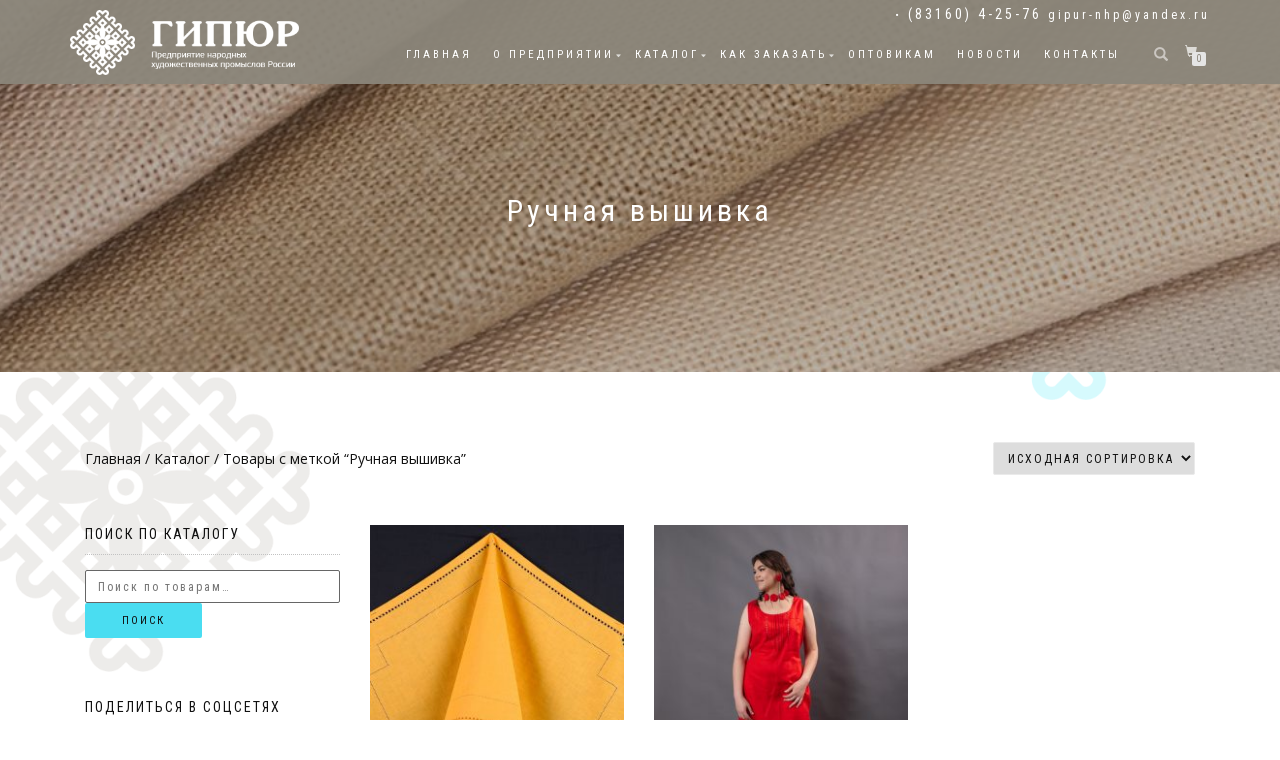

--- FILE ---
content_type: text/html; charset=UTF-8
request_url: http://gipur-nhp.ru/product-tag/ruchnaya-vyishivka/
body_size: 14677
content:
<!DOCTYPE html>
<html lang="ru-RU" itemscope="itemscope" itemtype="http://schema.org/WebPage">
<head>
<meta charset="UTF-8">
<meta name="viewport" content="width=device-width, initial-scale=1, maximum-scale=1">
<link rel="profile" href="http://gmpg.org/xfn/11">
<link rel="pingback" href="http://gipur-nhp.ru/xmlrpc.php">

<title>Ручная вышивка &#8212; ЗАО «Гипюр»</title>
<meta name='robots' content='max-image-preview:large' />
<link rel="alternate" type="application/rss+xml" title="ЗАО «Гипюр» &raquo; Лента" href="http://gipur-nhp.ru/feed/" />
<link rel="alternate" type="application/rss+xml" title="ЗАО «Гипюр» &raquo; Лента комментариев" href="http://gipur-nhp.ru/comments/feed/" />
<link rel="alternate" type="application/rss+xml" title="ЗАО «Гипюр» &raquo; Лента элемента Ручная вышивка таксономии Метка" href="http://gipur-nhp.ru/product-tag/ruchnaya-vyishivka/feed/" />
<script type="text/javascript">
window._wpemojiSettings = {"baseUrl":"https:\/\/s.w.org\/images\/core\/emoji\/14.0.0\/72x72\/","ext":".png","svgUrl":"https:\/\/s.w.org\/images\/core\/emoji\/14.0.0\/svg\/","svgExt":".svg","source":{"wpemoji":"http:\/\/gipur-nhp.ru\/wp-includes\/js\/wp-emoji.js?ver=6.1.9","twemoji":"http:\/\/gipur-nhp.ru\/wp-includes\/js\/twemoji.js?ver=6.1.9"}};
/**
 * @output wp-includes/js/wp-emoji-loader.js
 */

( function( window, document, settings ) {
	var src, ready, ii, tests;

	// Create a canvas element for testing native browser support of emoji.
	var canvas = document.createElement( 'canvas' );
	var context = canvas.getContext && canvas.getContext( '2d' );

	/**
	 * Checks if two sets of Emoji characters render the same visually.
	 *
	 * @since 4.9.0
	 *
	 * @private
	 *
	 * @param {number[]} set1 Set of Emoji character codes.
	 * @param {number[]} set2 Set of Emoji character codes.
	 *
	 * @return {boolean} True if the two sets render the same.
	 */
	function emojiSetsRenderIdentically( set1, set2 ) {
		var stringFromCharCode = String.fromCharCode;

		// Cleanup from previous test.
		context.clearRect( 0, 0, canvas.width, canvas.height );
		context.fillText( stringFromCharCode.apply( this, set1 ), 0, 0 );
		var rendered1 = canvas.toDataURL();

		// Cleanup from previous test.
		context.clearRect( 0, 0, canvas.width, canvas.height );
		context.fillText( stringFromCharCode.apply( this, set2 ), 0, 0 );
		var rendered2 = canvas.toDataURL();

		return rendered1 === rendered2;
	}

	/**
	 * Detects if the browser supports rendering emoji or flag emoji.
	 *
	 * Flag emoji are a single glyph made of two characters, so some browsers
	 * (notably, Firefox OS X) don't support them.
	 *
	 * @since 4.2.0
	 *
	 * @private
	 *
	 * @param {string} type Whether to test for support of "flag" or "emoji".
	 *
	 * @return {boolean} True if the browser can render emoji, false if it cannot.
	 */
	function browserSupportsEmoji( type ) {
		var isIdentical;

		if ( ! context || ! context.fillText ) {
			return false;
		}

		/*
		 * Chrome on OS X added native emoji rendering in M41. Unfortunately,
		 * it doesn't work when the font is bolder than 500 weight. So, we
		 * check for bold rendering support to avoid invisible emoji in Chrome.
		 */
		context.textBaseline = 'top';
		context.font = '600 32px Arial';

		switch ( type ) {
			case 'flag':
				/*
				 * Test for Transgender flag compatibility. This flag is shortlisted for the Emoji 13 spec,
				 * but has landed in Twemoji early, so we can add support for it, too.
				 *
				 * To test for support, we try to render it, and compare the rendering to how it would look if
				 * the browser doesn't render it correctly (white flag emoji + transgender symbol).
				 */
				isIdentical = emojiSetsRenderIdentically(
					[ 0x1F3F3, 0xFE0F, 0x200D, 0x26A7, 0xFE0F ],
					[ 0x1F3F3, 0xFE0F, 0x200B, 0x26A7, 0xFE0F ]
				);

				if ( isIdentical ) {
					return false;
				}

				/*
				 * Test for UN flag compatibility. This is the least supported of the letter locale flags,
				 * so gives us an easy test for full support.
				 *
				 * To test for support, we try to render it, and compare the rendering to how it would look if
				 * the browser doesn't render it correctly ([U] + [N]).
				 */
				isIdentical = emojiSetsRenderIdentically(
					[ 0xD83C, 0xDDFA, 0xD83C, 0xDDF3 ],
					[ 0xD83C, 0xDDFA, 0x200B, 0xD83C, 0xDDF3 ]
				);

				if ( isIdentical ) {
					return false;
				}

				/*
				 * Test for English flag compatibility. England is a country in the United Kingdom, it
				 * does not have a two letter locale code but rather an five letter sub-division code.
				 *
				 * To test for support, we try to render it, and compare the rendering to how it would look if
				 * the browser doesn't render it correctly (black flag emoji + [G] + [B] + [E] + [N] + [G]).
				 */
				isIdentical = emojiSetsRenderIdentically(
					[ 0xD83C, 0xDFF4, 0xDB40, 0xDC67, 0xDB40, 0xDC62, 0xDB40, 0xDC65, 0xDB40, 0xDC6E, 0xDB40, 0xDC67, 0xDB40, 0xDC7F ],
					[ 0xD83C, 0xDFF4, 0x200B, 0xDB40, 0xDC67, 0x200B, 0xDB40, 0xDC62, 0x200B, 0xDB40, 0xDC65, 0x200B, 0xDB40, 0xDC6E, 0x200B, 0xDB40, 0xDC67, 0x200B, 0xDB40, 0xDC7F ]
				);

				return ! isIdentical;
			case 'emoji':
				/*
				 * Why can't we be friends? Everyone can now shake hands in emoji, regardless of skin tone!
				 *
				 * To test for Emoji 14.0 support, try to render a new emoji: Handshake: Light Skin Tone, Dark Skin Tone.
				 *
				 * The Handshake: Light Skin Tone, Dark Skin Tone emoji is a ZWJ sequence combining 🫱 Rightwards Hand,
				 * 🏻 Light Skin Tone, a Zero Width Joiner, 🫲 Leftwards Hand, and 🏿 Dark Skin Tone.
				 *
				 * 0x1FAF1 == Rightwards Hand
				 * 0x1F3FB == Light Skin Tone
				 * 0x200D == Zero-Width Joiner (ZWJ) that links the code points for the new emoji or
				 * 0x200B == Zero-Width Space (ZWS) that is rendered for clients not supporting the new emoji.
				 * 0x1FAF2 == Leftwards Hand
				 * 0x1F3FF == Dark Skin Tone.
				 *
				 * When updating this test for future Emoji releases, ensure that individual emoji that make up the
				 * sequence come from older emoji standards.
				 */
				isIdentical = emojiSetsRenderIdentically(
					[0x1FAF1, 0x1F3FB, 0x200D, 0x1FAF2, 0x1F3FF],
					[0x1FAF1, 0x1F3FB, 0x200B, 0x1FAF2, 0x1F3FF]
				);

				return ! isIdentical;
		}

		return false;
	}

	/**
	 * Adds a script to the head of the document.
	 *
	 * @ignore
	 *
	 * @since 4.2.0
	 *
	 * @param {Object} src The url where the script is located.
	 * @return {void}
	 */
	function addScript( src ) {
		var script = document.createElement( 'script' );

		script.src = src;
		script.defer = script.type = 'text/javascript';
		document.getElementsByTagName( 'head' )[0].appendChild( script );
	}

	tests = Array( 'flag', 'emoji' );

	settings.supports = {
		everything: true,
		everythingExceptFlag: true
	};

	/*
	 * Tests the browser support for flag emojis and other emojis, and adjusts the
	 * support settings accordingly.
	 */
	for( ii = 0; ii < tests.length; ii++ ) {
		settings.supports[ tests[ ii ] ] = browserSupportsEmoji( tests[ ii ] );

		settings.supports.everything = settings.supports.everything && settings.supports[ tests[ ii ] ];

		if ( 'flag' !== tests[ ii ] ) {
			settings.supports.everythingExceptFlag = settings.supports.everythingExceptFlag && settings.supports[ tests[ ii ] ];
		}
	}

	settings.supports.everythingExceptFlag = settings.supports.everythingExceptFlag && ! settings.supports.flag;

	// Sets DOMReady to false and assigns a ready function to settings.
	settings.DOMReady = false;
	settings.readyCallback = function() {
		settings.DOMReady = true;
	};

	// When the browser can not render everything we need to load a polyfill.
	if ( ! settings.supports.everything ) {
		ready = function() {
			settings.readyCallback();
		};

		/*
		 * Cross-browser version of adding a dom ready event.
		 */
		if ( document.addEventListener ) {
			document.addEventListener( 'DOMContentLoaded', ready, false );
			window.addEventListener( 'load', ready, false );
		} else {
			window.attachEvent( 'onload', ready );
			document.attachEvent( 'onreadystatechange', function() {
				if ( 'complete' === document.readyState ) {
					settings.readyCallback();
				}
			} );
		}

		src = settings.source || {};

		if ( src.concatemoji ) {
			addScript( src.concatemoji );
		} else if ( src.wpemoji && src.twemoji ) {
			addScript( src.twemoji );
			addScript( src.wpemoji );
		}
	}

} )( window, document, window._wpemojiSettings );
</script>
<style type="text/css">
img.wp-smiley,
img.emoji {
	display: inline !important;
	border: none !important;
	box-shadow: none !important;
	height: 1em !important;
	width: 1em !important;
	margin: 0 0.07em !important;
	vertical-align: -0.1em !important;
	background: none !important;
	padding: 0 !important;
}
</style>
	<link rel='stylesheet' id='wp-block-library-css' href='http://gipur-nhp.ru/wp-includes/css/dist/block-library/style.css?ver=6.1.9' type='text/css' media='all' />
<link rel='stylesheet' id='wc-blocks-vendors-style-css' href='http://gipur-nhp.ru/wp-content/plugins/woocommerce/packages/woocommerce-blocks/build/wc-blocks-vendors-style.css?ver=1673974850' type='text/css' media='all' />
<link rel='stylesheet' id='wc-blocks-style-css' href='http://gipur-nhp.ru/wp-content/plugins/woocommerce/packages/woocommerce-blocks/build/wc-blocks-style.css?ver=1673974850' type='text/css' media='all' />
<link rel='stylesheet' id='classic-theme-styles-css' href='http://gipur-nhp.ru/wp-includes/css/classic-themes.css?ver=1' type='text/css' media='all' />
<style id='global-styles-inline-css' type='text/css'>
body{--wp--preset--color--black: #000000;--wp--preset--color--cyan-bluish-gray: #abb8c3;--wp--preset--color--white: #ffffff;--wp--preset--color--pale-pink: #f78da7;--wp--preset--color--vivid-red: #cf2e2e;--wp--preset--color--luminous-vivid-orange: #ff6900;--wp--preset--color--luminous-vivid-amber: #fcb900;--wp--preset--color--light-green-cyan: #7bdcb5;--wp--preset--color--vivid-green-cyan: #00d084;--wp--preset--color--pale-cyan-blue: #8ed1fc;--wp--preset--color--vivid-cyan-blue: #0693e3;--wp--preset--color--vivid-purple: #9b51e0;--wp--preset--gradient--vivid-cyan-blue-to-vivid-purple: linear-gradient(135deg,rgba(6,147,227,1) 0%,rgb(155,81,224) 100%);--wp--preset--gradient--light-green-cyan-to-vivid-green-cyan: linear-gradient(135deg,rgb(122,220,180) 0%,rgb(0,208,130) 100%);--wp--preset--gradient--luminous-vivid-amber-to-luminous-vivid-orange: linear-gradient(135deg,rgba(252,185,0,1) 0%,rgba(255,105,0,1) 100%);--wp--preset--gradient--luminous-vivid-orange-to-vivid-red: linear-gradient(135deg,rgba(255,105,0,1) 0%,rgb(207,46,46) 100%);--wp--preset--gradient--very-light-gray-to-cyan-bluish-gray: linear-gradient(135deg,rgb(238,238,238) 0%,rgb(169,184,195) 100%);--wp--preset--gradient--cool-to-warm-spectrum: linear-gradient(135deg,rgb(74,234,220) 0%,rgb(151,120,209) 20%,rgb(207,42,186) 40%,rgb(238,44,130) 60%,rgb(251,105,98) 80%,rgb(254,248,76) 100%);--wp--preset--gradient--blush-light-purple: linear-gradient(135deg,rgb(255,206,236) 0%,rgb(152,150,240) 100%);--wp--preset--gradient--blush-bordeaux: linear-gradient(135deg,rgb(254,205,165) 0%,rgb(254,45,45) 50%,rgb(107,0,62) 100%);--wp--preset--gradient--luminous-dusk: linear-gradient(135deg,rgb(255,203,112) 0%,rgb(199,81,192) 50%,rgb(65,88,208) 100%);--wp--preset--gradient--pale-ocean: linear-gradient(135deg,rgb(255,245,203) 0%,rgb(182,227,212) 50%,rgb(51,167,181) 100%);--wp--preset--gradient--electric-grass: linear-gradient(135deg,rgb(202,248,128) 0%,rgb(113,206,126) 100%);--wp--preset--gradient--midnight: linear-gradient(135deg,rgb(2,3,129) 0%,rgb(40,116,252) 100%);--wp--preset--duotone--dark-grayscale: url('#wp-duotone-dark-grayscale');--wp--preset--duotone--grayscale: url('#wp-duotone-grayscale');--wp--preset--duotone--purple-yellow: url('#wp-duotone-purple-yellow');--wp--preset--duotone--blue-red: url('#wp-duotone-blue-red');--wp--preset--duotone--midnight: url('#wp-duotone-midnight');--wp--preset--duotone--magenta-yellow: url('#wp-duotone-magenta-yellow');--wp--preset--duotone--purple-green: url('#wp-duotone-purple-green');--wp--preset--duotone--blue-orange: url('#wp-duotone-blue-orange');--wp--preset--font-size--small: 13px;--wp--preset--font-size--medium: 20px;--wp--preset--font-size--large: 36px;--wp--preset--font-size--x-large: 42px;--wp--preset--spacing--20: 0.44rem;--wp--preset--spacing--30: 0.67rem;--wp--preset--spacing--40: 1rem;--wp--preset--spacing--50: 1.5rem;--wp--preset--spacing--60: 2.25rem;--wp--preset--spacing--70: 3.38rem;--wp--preset--spacing--80: 5.06rem;}:where(.is-layout-flex){gap: 0.5em;}body .is-layout-flow > .alignleft{float: left;margin-inline-start: 0;margin-inline-end: 2em;}body .is-layout-flow > .alignright{float: right;margin-inline-start: 2em;margin-inline-end: 0;}body .is-layout-flow > .aligncenter{margin-left: auto !important;margin-right: auto !important;}body .is-layout-constrained > .alignleft{float: left;margin-inline-start: 0;margin-inline-end: 2em;}body .is-layout-constrained > .alignright{float: right;margin-inline-start: 2em;margin-inline-end: 0;}body .is-layout-constrained > .aligncenter{margin-left: auto !important;margin-right: auto !important;}body .is-layout-constrained > :where(:not(.alignleft):not(.alignright):not(.alignfull)){max-width: var(--wp--style--global--content-size);margin-left: auto !important;margin-right: auto !important;}body .is-layout-constrained > .alignwide{max-width: var(--wp--style--global--wide-size);}body .is-layout-flex{display: flex;}body .is-layout-flex{flex-wrap: wrap;align-items: center;}body .is-layout-flex > *{margin: 0;}:where(.wp-block-columns.is-layout-flex){gap: 2em;}.has-black-color{color: var(--wp--preset--color--black) !important;}.has-cyan-bluish-gray-color{color: var(--wp--preset--color--cyan-bluish-gray) !important;}.has-white-color{color: var(--wp--preset--color--white) !important;}.has-pale-pink-color{color: var(--wp--preset--color--pale-pink) !important;}.has-vivid-red-color{color: var(--wp--preset--color--vivid-red) !important;}.has-luminous-vivid-orange-color{color: var(--wp--preset--color--luminous-vivid-orange) !important;}.has-luminous-vivid-amber-color{color: var(--wp--preset--color--luminous-vivid-amber) !important;}.has-light-green-cyan-color{color: var(--wp--preset--color--light-green-cyan) !important;}.has-vivid-green-cyan-color{color: var(--wp--preset--color--vivid-green-cyan) !important;}.has-pale-cyan-blue-color{color: var(--wp--preset--color--pale-cyan-blue) !important;}.has-vivid-cyan-blue-color{color: var(--wp--preset--color--vivid-cyan-blue) !important;}.has-vivid-purple-color{color: var(--wp--preset--color--vivid-purple) !important;}.has-black-background-color{background-color: var(--wp--preset--color--black) !important;}.has-cyan-bluish-gray-background-color{background-color: var(--wp--preset--color--cyan-bluish-gray) !important;}.has-white-background-color{background-color: var(--wp--preset--color--white) !important;}.has-pale-pink-background-color{background-color: var(--wp--preset--color--pale-pink) !important;}.has-vivid-red-background-color{background-color: var(--wp--preset--color--vivid-red) !important;}.has-luminous-vivid-orange-background-color{background-color: var(--wp--preset--color--luminous-vivid-orange) !important;}.has-luminous-vivid-amber-background-color{background-color: var(--wp--preset--color--luminous-vivid-amber) !important;}.has-light-green-cyan-background-color{background-color: var(--wp--preset--color--light-green-cyan) !important;}.has-vivid-green-cyan-background-color{background-color: var(--wp--preset--color--vivid-green-cyan) !important;}.has-pale-cyan-blue-background-color{background-color: var(--wp--preset--color--pale-cyan-blue) !important;}.has-vivid-cyan-blue-background-color{background-color: var(--wp--preset--color--vivid-cyan-blue) !important;}.has-vivid-purple-background-color{background-color: var(--wp--preset--color--vivid-purple) !important;}.has-black-border-color{border-color: var(--wp--preset--color--black) !important;}.has-cyan-bluish-gray-border-color{border-color: var(--wp--preset--color--cyan-bluish-gray) !important;}.has-white-border-color{border-color: var(--wp--preset--color--white) !important;}.has-pale-pink-border-color{border-color: var(--wp--preset--color--pale-pink) !important;}.has-vivid-red-border-color{border-color: var(--wp--preset--color--vivid-red) !important;}.has-luminous-vivid-orange-border-color{border-color: var(--wp--preset--color--luminous-vivid-orange) !important;}.has-luminous-vivid-amber-border-color{border-color: var(--wp--preset--color--luminous-vivid-amber) !important;}.has-light-green-cyan-border-color{border-color: var(--wp--preset--color--light-green-cyan) !important;}.has-vivid-green-cyan-border-color{border-color: var(--wp--preset--color--vivid-green-cyan) !important;}.has-pale-cyan-blue-border-color{border-color: var(--wp--preset--color--pale-cyan-blue) !important;}.has-vivid-cyan-blue-border-color{border-color: var(--wp--preset--color--vivid-cyan-blue) !important;}.has-vivid-purple-border-color{border-color: var(--wp--preset--color--vivid-purple) !important;}.has-vivid-cyan-blue-to-vivid-purple-gradient-background{background: var(--wp--preset--gradient--vivid-cyan-blue-to-vivid-purple) !important;}.has-light-green-cyan-to-vivid-green-cyan-gradient-background{background: var(--wp--preset--gradient--light-green-cyan-to-vivid-green-cyan) !important;}.has-luminous-vivid-amber-to-luminous-vivid-orange-gradient-background{background: var(--wp--preset--gradient--luminous-vivid-amber-to-luminous-vivid-orange) !important;}.has-luminous-vivid-orange-to-vivid-red-gradient-background{background: var(--wp--preset--gradient--luminous-vivid-orange-to-vivid-red) !important;}.has-very-light-gray-to-cyan-bluish-gray-gradient-background{background: var(--wp--preset--gradient--very-light-gray-to-cyan-bluish-gray) !important;}.has-cool-to-warm-spectrum-gradient-background{background: var(--wp--preset--gradient--cool-to-warm-spectrum) !important;}.has-blush-light-purple-gradient-background{background: var(--wp--preset--gradient--blush-light-purple) !important;}.has-blush-bordeaux-gradient-background{background: var(--wp--preset--gradient--blush-bordeaux) !important;}.has-luminous-dusk-gradient-background{background: var(--wp--preset--gradient--luminous-dusk) !important;}.has-pale-ocean-gradient-background{background: var(--wp--preset--gradient--pale-ocean) !important;}.has-electric-grass-gradient-background{background: var(--wp--preset--gradient--electric-grass) !important;}.has-midnight-gradient-background{background: var(--wp--preset--gradient--midnight) !important;}.has-small-font-size{font-size: var(--wp--preset--font-size--small) !important;}.has-medium-font-size{font-size: var(--wp--preset--font-size--medium) !important;}.has-large-font-size{font-size: var(--wp--preset--font-size--large) !important;}.has-x-large-font-size{font-size: var(--wp--preset--font-size--x-large) !important;}
.wp-block-navigation a:where(:not(.wp-element-button)){color: inherit;}
:where(.wp-block-columns.is-layout-flex){gap: 2em;}
.wp-block-pullquote{font-size: 1.5em;line-height: 1.6;}
</style>
<link rel='stylesheet' id='contact-form-7-css' href='http://gipur-nhp.ru/wp-content/plugins/contact-form-7/includes/css/styles.css?ver=5.7.2' type='text/css' media='all' />
<style id='woocommerce-inline-inline-css' type='text/css'>
.woocommerce form .form-row .required { visibility: visible; }
</style>
<link rel='stylesheet' id='bootstrap-css' href='http://gipur-nhp.ru/wp-content/themes/shop-isle/assets/bootstrap/css/bootstrap.min.css?ver=20120206' type='text/css' media='all' />
<link rel='stylesheet' id='magnific-popup-css' href='http://gipur-nhp.ru/wp-content/themes/shop-isle/assets/css/magnific-popup.css?ver=20120206' type='text/css' media='all' />
<link rel='stylesheet' id='flexslider-css' href='http://gipur-nhp.ru/wp-content/themes/shop-isle/assets/css/flexslider.css?ver=20120206' type='text/css' media='all' />
<link rel='stylesheet' id='owl-carousel-css' href='http://gipur-nhp.ru/wp-content/themes/shop-isle/assets/css/owl.carousel.css?ver=20120206' type='text/css' media='all' />
<link rel='stylesheet' id='shop-isle-animate-css' href='http://gipur-nhp.ru/wp-content/themes/shop-isle/assets/css/animate.css?ver=20120206' type='text/css' media='all' />
<link rel='stylesheet' id='shop-isle-main-style-css' href='http://gipur-nhp.ru/wp-content/themes/shop-isle/assets/css/style.css?ver=20120206' type='text/css' media='all' />
<link rel='stylesheet' id='shop-isle-style-css' href='http://gipur-nhp.ru/wp-content/themes/child/style.css?ver=6.1.9' type='text/css' media='all' />
<link rel='stylesheet' id='fancybox-css' href='http://gipur-nhp.ru/wp-content/plugins/easy-fancybox/fancybox/1.5.4/jquery.fancybox.css?ver=1768381109' type='text/css' media='screen' />
<link rel='stylesheet' id='shop-isle-woocommerce-style1-css' href='http://gipur-nhp.ru/wp-content/themes/shop-isle/inc/woocommerce/css/woocommerce.css?ver=v3' type='text/css' media='all' />
<script type='text/javascript' src='http://gipur-nhp.ru/wp-includes/js/jquery/jquery.js?ver=3.6.1' id='jquery-core-js'></script>
<script type='text/javascript' src='http://gipur-nhp.ru/wp-includes/js/jquery/jquery-migrate.js?ver=3.3.2' id='jquery-migrate-js'></script>
<link rel="https://api.w.org/" href="http://gipur-nhp.ru/wp-json/" /><link rel="alternate" type="application/json" href="http://gipur-nhp.ru/wp-json/wp/v2/product_tag/237" /><link rel="EditURI" type="application/rsd+xml" title="RSD" href="http://gipur-nhp.ru/xmlrpc.php?rsd" />
<link rel="wlwmanifest" type="application/wlwmanifest+xml" href="http://gipur-nhp.ru/wp-includes/wlwmanifest.xml" />
<meta name="generator" content="WordPress 6.1.9" />
<meta name="generator" content="WooCommerce 7.3.0" />
	<style type="text/css">
		/* @font-face { font-family: "Rubl Sign"; src: url(http://gipur-nhp.ru/wp-content/plugins/saphali-woocommerce-lite/ruble.eot); } */
		
		@font-face { font-family: "rub-arial-regular"; src: url("http://gipur-nhp.ru/wp-content/plugins/saphali-woocommerce-lite/ruble-simb.woff"), url("http://gipur-nhp.ru/wp-content/plugins/saphali-woocommerce-lite/ruble-simb.ttf");
		}
		span.rur {
			font-family: rub-arial-regular;
			text-transform: uppercase;
		}
		span.rur span { display: none; }

		/* span.rur { font-family: "Rubl Sign"; text-transform: uppercase;}
		span.rur:before {top: 0.06em;left: 0.55em;content: '\2013'; position: relative;} */
	</style>
		

<!-- Saphali Lite Version -->
<meta name="generator" content="Saphali Lite 1.8.13" />

	<noscript><style>.woocommerce-product-gallery{ opacity: 1 !important; }</style></noscript>
	<link rel="icon" href="http://gipur-nhp.ru/wp-content/uploads/2016/10/favicon.png" sizes="32x32" />
<link rel="icon" href="http://gipur-nhp.ru/wp-content/uploads/2016/10/favicon.png" sizes="192x192" />
<link rel="apple-touch-icon" href="http://gipur-nhp.ru/wp-content/uploads/2016/10/favicon.png" />
<meta name="msapplication-TileImage" content="http://gipur-nhp.ru/wp-content/uploads/2016/10/favicon.png" />
<!-- Yandex.Metrika counter -->
<script type="text/javascript" >
   (function(m,e,t,r,i,k,a){m[i]=m[i]||function(){(m[i].a=m[i].a||[]).push(arguments)};
   m[i].l=1*new Date();
   for (var j = 0; j < document.scripts.length; j++) {if (document.scripts[j].src === r) { return; }}
   k=e.createElement(t),a=e.getElementsByTagName(t)[0],k.async=1,k.src=r,a.parentNode.insertBefore(k,a)})
   (window, document, "script", "https://mc.yandex.ru/metrika/tag.js", "ym");

   ym(91299995, "init", {
        clickmap:true,
        trackLinks:true,
        accurateTrackBounce:true,
        webvisor:true
   });
</script>
<noscript><div><img src="https://mc.yandex.ru/watch/91299995" style="position:absolute; left:-9999px;" alt="" /></div></noscript>
<!-- /Yandex.Metrika counter -->
</head>

<body class="archive tax-product_tag term-ruchnaya-vyishivka term-237 theme-shop-isle woocommerce woocommerce-page woocommerce-no-js woocommerce-active">

	
	<!-- Preloader -->
		
			<!-- Navigation start -->
		<nav class="navbar navbar-custom navbar-transparent navbar-fixed-top" role="navigation">
			<div class="container"><div class="header-contacts">			<div class="textwidget"><span>&#8226;</span> <b>(83160) 4-25-76</b> 
<a href="mailto:gipur-nhp@yandex.ru">gipur-nhp@yandex.ru</a> </div>
		</div></div>			<div class="container">
				<div class="header-container">

					<div class="navbar-header">
						<div class="shop_isle_header_title"><div class="shop-isle-header-title-inner"><a href="http://gipur-nhp.ru/" class="logo-image"><img src="http://gipur-nhp.ru/wp-content/uploads/2016/10/logo_n2.png"></a></div></div>
						<div type="button" class="navbar-toggle" data-toggle="collapse" data-target="#custom-collapse">
							<span class="sr-only">Переключить навигацию</span>
							<span class="icon-bar"></span>
							<span class="icon-bar"></span>
							<span class="icon-bar"></span>
						</div>
					</div>

					<div class="header-menu-wrap">
						<div class="collapse navbar-collapse" id="custom-collapse">

							<ul id="menu-osnovnoe-menyu" class="nav navbar-nav navbar-right"><li id="menu-item-52" class="menu-item menu-item-type-custom menu-item-object-custom menu-item-52"><a href="/">Главная</a></li>
<li id="menu-item-143" class="menu-item menu-item-type-post_type menu-item-object-page menu-item-has-children menu-item-143"><a href="http://gipur-nhp.ru/o-predpriyatii/">О предприятии</a>
<ul class="sub-menu">
	<li id="menu-item-43" class="menu-item menu-item-type-post_type menu-item-object-page menu-item-43"><a href="http://gipur-nhp.ru/o-predpriyatii/about/">О нас</a></li>
	<li id="menu-item-141" class="menu-item menu-item-type-post_type menu-item-object-page menu-item-141"><a href="http://gipur-nhp.ru/o-predpriyatii/pochemu-len/">Почему мы выбираем лен</a></li>
	<li id="menu-item-142" class="menu-item menu-item-type-post_type menu-item-object-page menu-item-142"><a href="http://gipur-nhp.ru/o-predpriyatii/istoriya/">Историческая справка</a></li>
	<li id="menu-item-40" class="menu-item menu-item-type-post_type menu-item-object-page menu-item-40"><a href="http://gipur-nhp.ru/o-predpriyatii/vyistavochnyiy-zal/">Выставочный зал;  магазин &#171;Нижегородский гипюр&#187;</a></li>
	<li id="menu-item-909" class="menu-item menu-item-type-post_type menu-item-object-page menu-item-909"><a href="http://gipur-nhp.ru/o-predpriyatii/gallery/">Фотогалерея</a></li>
</ul>
</li>
<li id="menu-item-39" class="menu-item menu-item-type-post_type menu-item-object-page menu-item-has-children menu-item-39"><a href="http://gipur-nhp.ru/shop/">Каталог</a>
<ul class="sub-menu">
	<li id="menu-item-164" class="menu-item menu-item-type-custom menu-item-object-custom menu-item-164"><a href="/product-category/dress/">Одежда изо льна</a></li>
	<li id="menu-item-165" class="menu-item menu-item-type-custom menu-item-object-custom menu-item-165"><a href="/product-category/stolovoe/">Столовое белье</a></li>
	<li id="menu-item-190" class="menu-item menu-item-type-custom menu-item-object-custom menu-item-190"><a href="/product-category/postelnoe/">Постельное белье</a></li>
</ul>
</li>
<li id="menu-item-157" class="menu-item menu-item-type-post_type menu-item-object-page menu-item-has-children menu-item-157"><a href="http://gipur-nhp.ru/oplata-i-dostavka/">Как заказать</a>
<ul class="sub-menu">
	<li id="menu-item-240" class="menu-item menu-item-type-post_type menu-item-object-page menu-item-240"><a href="http://gipur-nhp.ru/oplata-i-dostavka/info/">Доставка и оплата</a></li>
</ul>
</li>
<li id="menu-item-156" class="menu-item menu-item-type-post_type menu-item-object-page menu-item-156"><a href="http://gipur-nhp.ru/optovikam/">Оптовикам</a></li>
<li id="menu-item-160" class="menu-item menu-item-type-post_type menu-item-object-page menu-item-160"><a href="http://gipur-nhp.ru/novosti/">Новости</a></li>
<li id="menu-item-37" class="menu-item menu-item-type-post_type menu-item-object-page menu-item-37"><a href="http://gipur-nhp.ru/contacts/">Контакты</a></li>
</ul>
						</div>
					</div>

											<div class="navbar-cart">
							
							<div class="header-search">
								<div class="glyphicon glyphicon-search header-search-button"></div>
								<div class="header-search-input">
									<form role="search" method="get" class="woocommerce-product-search" action="http://gipur-nhp.ru/">
										<input type="search" class="search-field" placeholder="Поиск продуктов&hellip;" value="" name="s" title="Искать:" />
										<input type="submit" value="Найти" />
										<input type="hidden" name="post_type" value="product" />
									</form>
								</div>
							</div>

															<div class="navbar-cart-inner">
									<a href="http://gipur-nhp.ru/cart/" title="Перейти в корзину" class="cart-contents">
										<span class="icon-basket"></span>
										<span class="cart-item-number">0</span>
									</a>
								</div>
							
						</div>
						
				</div>
			</div>

		</nav>
		<!-- Navigation end -->
		
			<div class="main">
	    	<header class="woocommerce-products-header">
			<h1 class="woocommerce-products-header__title page-title"><section class="woocommerce-page-title page-header-module module bg-dark" data-background="http://gipur-nhp.ru/wp-content/uploads/2016/10/header-bg-2.jpg"><div class="container"><div class="row"><div class="col-sm-6 col-sm-offset-3"><h1 class="module-title font-alt">Ручная вышивка</h1></div></div><!-- .row --></div></section></h1>
	
	</header>
<div class="woocommerce-notices-wrapper"></div>		<section class="module-small module-small-shop">
				<div class="container">

				<nav class="woocommerce-breadcrumb"><a href="http://gipur-nhp.ru">Главная</a>&nbsp;&#47;&nbsp;<a href="http://gipur-nhp.ru/shop/">Каталог</a>&nbsp;&#47;&nbsp;Товары с меткой &ldquo;Ручная вышивка&rdquo;</nav><form class="woocommerce-ordering" method="get">
	<select name="orderby" class="orderby" aria-label="Заказ в магазине">
					<option value="menu_order"  selected='selected'>Исходная сортировка</option>
					<option value="popularity" >По популярности</option>
					<option value="rating" >По рейтингу</option>
					<option value="date" >По новизне</option>
					<option value="price" >Цены: по возрастанию</option>
					<option value="price-desc" >Цены: по убыванию</option>
			</select>
	<input type="hidden" name="paged" value="1" />
	</form>

							<div class="col-sm-9 shop-with-sidebar" id="shop-isle-blog-container">

						
				
		<ul class="products columns-3">
<li class="product type-product post-769 status-publish first instock product_cat-stolovoe product_tag-dorozhki product_tag-naperon product_tag-ruchnaya-vyishivka product_tag-tablecloths product_tag-stolovoe has-post-thumbnail shipping-taxable purchasable product-type-simple">
	<a href="http://gipur-nhp.ru/shop/stolovoe/dorozhka-reznyieugolki/" class="woocommerce-LoopProduct-link woocommerce-loop-product__link"><img width="262" height="325" src="http://gipur-nhp.ru/wp-content/uploads/2016/09/Dorozhka-Ugolki-262x325.jpg" class="attachment-woocommerce_thumbnail size-woocommerce_thumbnail" alt="" decoding="async" loading="lazy" srcset="http://gipur-nhp.ru/wp-content/uploads/2016/09/Dorozhka-Ugolki-262x325.jpg 262w, http://gipur-nhp.ru/wp-content/uploads/2016/09/Dorozhka-Ugolki-83x103.jpg 83w, http://gipur-nhp.ru/wp-content/uploads/2016/09/Dorozhka-Ugolki-555x688.jpg 555w, http://gipur-nhp.ru/wp-content/uploads/2016/09/Dorozhka-Ugolki-58x72.jpg 58w" sizes="(max-width: 262px) 100vw, 262px" /><h2 class="woocommerce-loop-product__title">Дорожка 40х90 рисунок 4/25-00</h2>
	<span class="price"><span class="woocommerce-Price-amount amount"><bdi>6200<span class="woocommerce-Price-currencySymbol"><span class=rur >&#x440;<span>&#x443;&#x431;.</span></span></span></bdi></span></span>
</a><a href="?add-to-cart=769" data-quantity="1" class="button wp-element-button product_type_simple add_to_cart_button ajax_add_to_cart" data-product_id="769" data-product_sku="с-52-400" aria-label="Добавить «Дорожка 40х90 рисунок 4/25-00» в корзину" rel="nofollow">В корзину</a></li>
<li class="product type-product post-327 status-publish instock product_cat-dress product_tag-kupit-krasivoe-letnee-plate product_tag-kupit-lnyanoe-plate product_tag-kupit-lnyanoe-plate-s-ruchnoy-vyishivkoy product_tag-lnyanyie-platya product_tag-nizhegorodskiy-gipyur product_tag-odezhda-iz-lna product_tag-dresses product_tag-ruchnaya-vyishivka has-post-thumbnail shipping-taxable purchasable product-type-variable">
	<a href="http://gipur-nhp.ru/shop/dress/plate-goluba/" class="woocommerce-LoopProduct-link woocommerce-loop-product__link"><img width="262" height="325" src="http://gipur-nhp.ru/wp-content/uploads/2016/09/foto-77-262x325.jpg" class="attachment-woocommerce_thumbnail size-woocommerce_thumbnail" alt="" decoding="async" loading="lazy" srcset="http://gipur-nhp.ru/wp-content/uploads/2016/09/foto-77-262x325.jpg 262w, http://gipur-nhp.ru/wp-content/uploads/2016/09/foto-77-58x72.jpg 58w" sizes="(max-width: 262px) 100vw, 262px" /><h2 class="woocommerce-loop-product__title">Платье рисунок 7/71-09  &#171;Голуба&#187;</h2>
	<span class="price"><span class="woocommerce-Price-amount amount"><bdi>6800<span class="woocommerce-Price-currencySymbol"><span class=rur >&#x440;<span>&#x443;&#x431;.</span></span></span></bdi></span></span>
</a><a href="http://gipur-nhp.ru/shop/dress/plate-goluba/" data-quantity="1" class="button wp-element-button product_type_variable add_to_cart_button" data-product_id="327" data-product_sku="с-52-850" aria-label="Выберите опции для &ldquo;Платье рисунок 7/71-09  &quot;Голуба&quot;&rdquo;" rel="nofollow">Выберите параметры</a></li>
</ul>
<div class="row"><div class="col-sm-12"></div></div>
			
				</div>

				<!-- Sidebar column start -->
				<div class="col-sm-3 col-md-3 sidebar sidebar-shop">
					
<div id="secondary" class="widget-area" role="complementary">
	<aside id="woocommerce_product_search-5" class="widget woocommerce widget_product_search"><h3 class="widget-title">Поиск по каталогу</h3><form role="search" method="get" class="woocommerce-product-search" action="http://gipur-nhp.ru/">
	<label class="screen-reader-text" for="woocommerce-product-search-field-0">Искать:</label>
	<input type="search" id="woocommerce-product-search-field-0" class="search-field" placeholder="Поиск по товарам&hellip;" value="" name="s" />
	<button type="submit" value="Поиск" class="wp-element-button">Поиск</button>
	<input type="hidden" name="post_type" value="product" />
</form>
</aside><aside id="text-10" class="widget widget_text"><h3 class="widget-title">Поделиться в соцсетях</h3>			<div class="textwidget"><script src="//yastatic.net/es5-shims/0.0.2/es5-shims.min.js"></script>
<script src="//yastatic.net/share2/share.js"></script>
<div class="ya-share2" data-services="vkontakte,facebook,odnoklassniki,moimir,gplus,twitter"></div></div>
		</aside><aside id="woocommerce_price_filter-2" class="widget woocommerce widget_price_filter"><h3 class="widget-title">Фильтр</h3>
<form method="get" action="http://gipur-nhp.ru/product-tag/ruchnaya-vyishivka/">
	<div class="price_slider_wrapper">
		<div class="price_slider" style="display:none;"></div>
		<div class="price_slider_amount" data-step="10">
			<label class="screen-reader-text" for="min_price">Минимальная цена</label>
			<input type="text" id="min_price" name="min_price" value="6200" data-min="6200" placeholder="Минимальная цена" />
			<label class="screen-reader-text" for="max_price">Максимальная цена</label>
			<input type="text" id="max_price" name="max_price" value="6800" data-max="6800" placeholder="Максимальная цена" />
						<button type="submit" class="button wp-element-button">Фильтровать</button>
			<div class="price_label" style="display:none;">
				Цена: <span class="from"></span> &mdash; <span class="to"></span>
			</div>
						<div class="clear"></div>
		</div>
	</div>
</form>

</aside><aside id="woocommerce_product_categories-2" class="widget woocommerce widget_product_categories"><h3 class="widget-title">Категории товаров</h3><ul class="product-categories"><li class="cat-item cat-item-6"><a href="http://gipur-nhp.ru/product-category/dress/">Одежда изо льна</a> <span class="count">(58)</span></li>
<li class="cat-item cat-item-39"><a href="http://gipur-nhp.ru/product-category/postelnoe/">Постельное белье</a> <span class="count">(25)</span></li>
<li class="cat-item cat-item-14"><a href="http://gipur-nhp.ru/product-category/stolovoe/">Столовое белье</a> <span class="count">(58)</span></li>
</ul></aside><aside id="woocommerce_product_tag_cloud-3" class="widget woocommerce widget_product_tag_cloud"><h3 class="widget-title">Метки товаров</h3><div class="tagcloud"><a href="http://gipur-nhp.ru/product-tag/bluzki/" class="tag-cloud-link tag-link-52 tag-link-position-1" style="font-size: 13.436893203883pt;" aria-label="Блузки (9 товаров)">Блузки</a>
<a href="http://gipur-nhp.ru/product-tag/dorozhki/" class="tag-cloud-link tag-link-101 tag-link-position-2" style="font-size: 11.398058252427pt;" aria-label="Дорожки столовые (6 товаров)">Дорожки столовые</a>
<a href="http://gipur-nhp.ru/product-tag/zhenskaya-odezhda-iz-lna/" class="tag-cloud-link tag-link-334 tag-link-position-3" style="font-size: 12.757281553398pt;" aria-label="Женская одежда из льна (8 товаров)">Женская одежда из льна</a>
<a href="http://gipur-nhp.ru/product-tag/kupit-krasivoe-letnee-plate/" class="tag-cloud-link tag-link-246 tag-link-position-4" style="font-size: 15.883495145631pt;" aria-label="Купить красивое летнее платье (14 товаров)">Купить красивое летнее платье</a>
<a href="http://gipur-nhp.ru/product-tag/kupit-lnyanoe-plate/" class="tag-cloud-link tag-link-245 tag-link-position-5" style="font-size: 15.47572815534pt;" aria-label="Купить льняное платье (13 товаров)">Купить льняное платье</a>
<a href="http://gipur-nhp.ru/product-tag/plate-iz-lna/" class="tag-cloud-link tag-link-247 tag-link-position-6" style="font-size: 12.757281553398pt;" aria-label="Платье из льна (8 товаров)">Платье из льна</a>
<a href="http://gipur-nhp.ru/product-tag/dresses/" class="tag-cloud-link tag-link-26 tag-link-position-7" style="font-size: 16.563106796117pt;" aria-label="Платья (16 товаров)">Платья</a>
<a href="http://gipur-nhp.ru/product-tag/polotentsa/" class="tag-cloud-link tag-link-99 tag-link-position-8" style="font-size: 9.3592233009709pt;" aria-label="Полотенца (4 товара)">Полотенца</a>
<a href="http://gipur-nhp.ru/product-tag/postelnoe/" class="tag-cloud-link tag-link-41 tag-link-position-9" style="font-size: 14.932038834951pt;" aria-label="Постельное белье (12 товаров)">Постельное белье</a>
<a href="http://gipur-nhp.ru/product-tag/salfetki/" class="tag-cloud-link tag-link-100 tag-link-position-10" style="font-size: 13.436893203883pt;" aria-label="Салфетки (9 товаров)">Салфетки</a>
<a href="http://gipur-nhp.ru/product-tag/sarafanyi/" class="tag-cloud-link tag-link-53 tag-link-position-11" style="font-size: 12.757281553398pt;" aria-label="Сарафаны (8 товаров)">Сарафаны</a>
<a href="http://gipur-nhp.ru/product-tag/tablecloths/" class="tag-cloud-link tag-link-27 tag-link-position-12" style="font-size: 17.242718446602pt;" aria-label="Скатерти (18 товаров)">Скатерти</a>
<a href="http://gipur-nhp.ru/product-tag/stolovoe-bele-s-ruchnoy-vyishivkoy/" class="tag-cloud-link tag-link-257 tag-link-position-13" style="font-size: 15.883495145631pt;" aria-label="Столовое белье с ручной вышивкой (14 товаров)">Столовое белье с ручной вышивкой</a>
<a href="http://gipur-nhp.ru/product-tag/stolovoe/" class="tag-cloud-link tag-link-63 tag-link-position-14" style="font-size: 17.514563106796pt;" aria-label="Столовое бельё (19 товаров)">Столовое бельё</a>
<a href="http://gipur-nhp.ru/product-tag/vyishivka-na-lne/" class="tag-cloud-link tag-link-219 tag-link-position-15" style="font-size: 18.330097087379pt;" aria-label="вышивка на льне (22 товара)">вышивка на льне</a>
<a href="http://gipur-nhp.ru/product-tag/zakazat-salfetki-lnyanyie/" class="tag-cloud-link tag-link-452 tag-link-position-16" style="font-size: 12.757281553398pt;" aria-label="заказать салфетки льняные (8 товаров)">заказать салфетки льняные</a>
<a href="http://gipur-nhp.ru/product-tag/zakazat-salfetki-lnyanyie-servirovochnyie/" class="tag-cloud-link tag-link-451 tag-link-position-17" style="font-size: 12.077669902913pt;" aria-label="заказать салфетки льняные сервировочные (7 товаров)">заказать салфетки льняные сервировочные</a>
<a href="http://gipur-nhp.ru/product-tag/izdeliya-iz-lna/" class="tag-cloud-link tag-link-264 tag-link-position-18" style="font-size: 15.47572815534pt;" aria-label="изделия из льна (13 товаров)">изделия из льна</a>
<a href="http://gipur-nhp.ru/product-tag/kachestvennyiy-komplekt-postelnogo-belya/" class="tag-cloud-link tag-link-139 tag-link-position-19" style="font-size: 15.883495145631pt;" aria-label="качественный комплект постельного белья (14 товаров)">качественный комплект постельного белья</a>
<a href="http://gipur-nhp.ru/product-tag/kpb/" class="tag-cloud-link tag-link-135 tag-link-position-20" style="font-size: 13.436893203883pt;" aria-label="кпб (9 товаров)">кпб</a>
<a href="http://gipur-nhp.ru/product-tag/kpb-izo-lna/" class="tag-cloud-link tag-link-215 tag-link-position-21" style="font-size: 10.446601941748pt;" aria-label="кпб изо льна (5 товаров)">кпб изо льна</a>
<a href="http://gipur-nhp.ru/product-tag/kpb-s-vyishivkoy/" class="tag-cloud-link tag-link-218 tag-link-position-22" style="font-size: 10.446601941748pt;" aria-label="кпб с вышивкой (5 товаров)">кпб с вышивкой</a>
<a href="http://gipur-nhp.ru/product-tag/kupit-lnyanoe-plate-s-ruchnoy-vyishivkoy/" class="tag-cloud-link tag-link-248 tag-link-position-23" style="font-size: 16.970873786408pt;" aria-label="купить льняное платье с ручной вышивкой (17 товаров)">купить льняное платье с ручной вышивкой</a>
<a href="http://gipur-nhp.ru/product-tag/kupit-lnyanuyu-skatert/" class="tag-cloud-link tag-link-280 tag-link-position-24" style="font-size: 13.980582524272pt;" aria-label="купить льняную скатерть (10 товаров)">купить льняную скатерть</a>
<a href="http://gipur-nhp.ru/product-tag/kupit-lnyanuyu-skatert-s-vyishivkoy/" class="tag-cloud-link tag-link-337 tag-link-position-25" style="font-size: 12.077669902913pt;" aria-label="купить льняную скатерть с вышивкой (7 товаров)">купить льняную скатерть с вышивкой</a>
<a href="http://gipur-nhp.ru/product-tag/kupit-postelnoe-bele/" class="tag-cloud-link tag-link-250 tag-link-position-26" style="font-size: 12.757281553398pt;" aria-label="купить постельное белье (8 товаров)">купить постельное белье</a>
<a href="http://gipur-nhp.ru/product-tag/kupit-skatert-v-nizhnem-novgorode/" class="tag-cloud-link tag-link-433 tag-link-position-27" style="font-size: 15.47572815534pt;" aria-label="купить скатерть в Нижнем Новгороде (13 товаров)">купить скатерть в Нижнем Новгороде</a>
<a href="http://gipur-nhp.ru/product-tag/kupit-skatert-v-internet-magazine/" class="tag-cloud-link tag-link-435 tag-link-position-28" style="font-size: 14.52427184466pt;" aria-label="купить скатерть в интернет магазине (11 товаров)">купить скатерть в интернет магазине</a>
<a href="http://gipur-nhp.ru/product-tag/kupit-stolovoe-bele/" class="tag-cloud-link tag-link-481 tag-link-position-29" style="font-size: 12.077669902913pt;" aria-label="купить столовое белье (7 товаров)">купить столовое белье</a>
<a href="http://gipur-nhp.ru/product-tag/kupit-stolovyiy-tekstil/" class="tag-cloud-link tag-link-441 tag-link-position-30" style="font-size: 16.155339805825pt;" aria-label="купить столовый текстиль (15 товаров)">купить столовый текстиль</a>
<a href="http://gipur-nhp.ru/product-tag/lnyanaya-odezhda/" class="tag-cloud-link tag-link-171 tag-link-position-31" style="font-size: 21.320388349515pt;" aria-label="льняная одежда (37 товаров)">льняная одежда</a>
<a href="http://gipur-nhp.ru/product-tag/lnyanaya-postel/" class="tag-cloud-link tag-link-216 tag-link-position-32" style="font-size: 11.398058252427pt;" aria-label="льняная постель (6 товаров)">льняная постель</a>
<a href="http://gipur-nhp.ru/product-tag/len/" class="tag-cloud-link tag-link-214 tag-link-position-33" style="font-size: 12.757281553398pt;" aria-label="лён (8 товаров)">лён</a>
<a href="http://gipur-nhp.ru/product-tag/navolochka/" class="tag-cloud-link tag-link-132 tag-link-position-34" style="font-size: 14.932038834951pt;" aria-label="наволочка (12 товаров)">наволочка</a>
<a href="http://gipur-nhp.ru/product-tag/nizhegorodskiy-gipyur/" class="tag-cloud-link tag-link-279 tag-link-position-35" style="font-size: 22pt;" aria-label="нижегородский гипюр (42 товара)">нижегородский гипюр</a>
<a href="http://gipur-nhp.ru/product-tag/dress/" class="tag-cloud-link tag-link-172 tag-link-position-36" style="font-size: 16.563106796117pt;" aria-label="одежда изо льна (16 товаров)">одежда изо льна</a>
<a href="http://gipur-nhp.ru/product-tag/pododeyalnik/" class="tag-cloud-link tag-link-134 tag-link-position-37" style="font-size: 13.436893203883pt;" aria-label="пододеяльник (9 товаров)">пододеяльник</a>
<a href="http://gipur-nhp.ru/product-tag/postelnoe-bele-byaz/" class="tag-cloud-link tag-link-138 tag-link-position-38" style="font-size: 9.3592233009709pt;" aria-label="постельное белье бязь (4 товара)">постельное белье бязь</a>
<a href="http://gipur-nhp.ru/product-tag/postelnoe-bele-izo-lna/" class="tag-cloud-link tag-link-141 tag-link-position-39" style="font-size: 13.980582524272pt;" aria-label="постельное белье изо льна (10 товаров)">постельное белье изо льна</a>
<a href="http://gipur-nhp.ru/product-tag/postelnoe-bele-iz-hlopka/" class="tag-cloud-link tag-link-140 tag-link-position-40" style="font-size: 8pt;" aria-label="постельное белье из хлопка (3 товара)">постельное белье из хлопка</a>
<a href="http://gipur-nhp.ru/product-tag/postelnoe-bele-satin/" class="tag-cloud-link tag-link-137 tag-link-position-41" style="font-size: 8pt;" aria-label="постельное белье сатин (3 товара)">постельное белье сатин</a>
<a href="http://gipur-nhp.ru/product-tag/postelnoe-bele-s-vyishivkoy/" class="tag-cloud-link tag-link-217 tag-link-position-42" style="font-size: 13.436893203883pt;" aria-label="постельное белье с вышивкой (9 товаров)">постельное белье с вышивкой</a>
<a href="http://gipur-nhp.ru/product-tag/prostyinya/" class="tag-cloud-link tag-link-133 tag-link-position-43" style="font-size: 13.436893203883pt;" aria-label="простыня (9 товаров)">простыня</a>
<a href="http://gipur-nhp.ru/product-tag/skatert-v-podarok/" class="tag-cloud-link tag-link-163 tag-link-position-44" style="font-size: 13.980582524272pt;" aria-label="скатерть в подарок (10 товаров)">скатерть в подарок</a>
<a href="http://gipur-nhp.ru/product-tag/stolovyiy-tekstil/" class="tag-cloud-link tag-link-349 tag-link-position-45" style="font-size: 12.757281553398pt;" aria-label="столовый текстиль (8 товаров)">столовый текстиль</a></div></aside><aside id="woocommerce_widget_cart-5" class="widget woocommerce widget_shopping_cart"><h3 class="widget-title">Корзина</h3><div class="hide_cart_widget_if_empty"><div class="widget_shopping_cart_content"></div></div></aside>
		<aside id="recent-posts-4" class="widget widget_recent_entries">
		<h3 class="widget-title">Новости</h3>
		<ul>
											<li>
					<a href="http://gipur-nhp.ru/novosti/grafik-raboty-internet-magazina-v-novogodnie-prazdniki-2026g-s-nastupayushhim-novym-godom-uvazhaemye-pokupateli/">График работы интернет-магазина в новогодние праздники 2026г. С наступающим Новым годом, уважаемые покупатели!</a>
											<span class="post-date">30.12.2025</span>
									</li>
											<li>
					<a href="http://gipur-nhp.ru/novosti/priglashaem-na-vystavku-yarmarku-ladya-zimnyaya-skazka-2025-17-21-dekabrya-2025g/">Приглашаем на выставку-ярмарку «ЛАДЬЯ. ЗИМНЯЯ СКАЗКА-2025» 17-21 декабря 2025г.</a>
											<span class="post-date">10.11.2025</span>
									</li>
											<li>
					<a href="http://gipur-nhp.ru/novosti/i-festival-tvorchestva-czarstvo-filigrani-26-iyulya-2025g-selo-kazakovo/">ПЕРВЫЙ ФЕСТИВАЛЬ ТВОРЧЕСТВА &#171;ЦАРСТВО ФИЛИГРАНИ&#187; 26 ИЮЛЯ 2025г., СЕЛО КАЗАКОВО</a>
											<span class="post-date">14.07.2025</span>
									</li>
					</ul>

		</aside></div><!-- #secondary -->
				</div>
				<!-- Sidebar column end -->

			
			</div><!-- .container -->
		</section><!-- .module-small -->
				</div><!-- .main -->

		
	</div><div class="bottom-page-wrap">		<!-- Widgets start -->

	
		<div class="module-small bg-dark shop_isle_footer_sidebar">
			<div class="container">
				<div class="row">

											<div class="col-sm-6 col-md-3 footer-sidebar-wrap">
							<aside id="text-3" class="widget widget_text"><h3 class="widget-title">Контакты</h3>			<div class="textwidget">(83160) 4-14-91<br>
(83160) 4-25-76 (отдел сбыта)<br>
<a href="mailto:gipur@sinn.ru">gipur@sinn.ru</a><br>
<a href="mailto:gipur-nhp@yandex.ru">gipur-nhp@yandex.ru</a></div>
		</aside>						</div>
										<!-- Widgets end -->

											<div class="col-sm-6 col-md-3 footer-sidebar-wrap">
							<aside id="woocommerce_product_categories-4" class="widget woocommerce widget_product_categories"><h3 class="widget-title">Категории товаров</h3><ul class="product-categories"><li class="cat-item cat-item-6"><a href="http://gipur-nhp.ru/product-category/dress/">Одежда изо льна</a> <span class="count">(58)</span></li>
<li class="cat-item cat-item-39"><a href="http://gipur-nhp.ru/product-category/postelnoe/">Постельное белье</a> <span class="count">(25)</span></li>
<li class="cat-item cat-item-14"><a href="http://gipur-nhp.ru/product-category/stolovoe/">Столовое белье</a> <span class="count">(58)</span></li>
</ul></aside>						</div>
										<!-- Widgets end -->

											<div class="col-sm-6 col-md-3 footer-sidebar-wrap">
							<aside id="text-5" class="widget widget_text"><h3 class="widget-title">Оптовикам</h3>			<div class="textwidget"><a href="/optovikam/">Условия сотрудничества</a><br>
<a href="/optovikam/">Запросить оптовые цены</a></div>
		</aside>						</div>
										<!-- Widgets end -->


											<div class="col-sm-6 col-md-3 footer-sidebar-wrap">
							<aside id="woocommerce_product_search-3" class="widget woocommerce widget_product_search"><h3 class="widget-title">Поиск по каталогу</h3><form role="search" method="get" class="woocommerce-product-search" action="http://gipur-nhp.ru/">
	<label class="screen-reader-text" for="woocommerce-product-search-field-1">Искать:</label>
	<input type="search" id="woocommerce-product-search-field-1" class="search-field" placeholder="Поиск по товарам&hellip;" value="" name="s" />
	<button type="submit" value="Поиск" class="wp-element-button">Поиск</button>
	<input type="hidden" name="post_type" value="product" />
</form>
</aside>						</div>
										<!-- Widgets end -->

				</div><!-- .row -->
			</div>
		</div>

	
				<!-- Footer start -->
		<footer class="footer bg-dark">
			<!-- Divider -->
			<hr class="divider-d">
			<!-- Divider -->
			<div class="container">

				<div class="row">

					<div class="col-sm-4"><p class="copyright font-alt">© ЗАО «Гипюр»</p></div>					<div class="col-sm-4"><p class="made_in font-alt">Разработка сайта: Superwebstar.ru</p></div>
										<div class="col-sm-4">
						<div class="footer-social-links">
							<a href="https://vk.com/gipurnn" target="_blank"><img src="/wp-content/themes/child/img/icon-vk.png" alt="Мы вКонтакте"></a>
							<a href="https://ok.ru/gipur" target="_blank"><img src="/wp-content/themes/child/img/icon-ok.png" alt="Мы в одноклассниках"></a>
						</div>
					</div>
				</div><!-- .row -->

			</div>
		</footer>
		<!-- Footer end -->
		<div class="footer-bg"></div></div><!-- .bottom-page-wrap -->	
	</div>
	<!-- Wrapper end -->
	
	<!-- Scroll-up -->
	<div class="scroll-up">
		<a href="#totop"><i class="arrow_carrot-2up"></i></a>
	</div>

	
<script type="application/ld+json">{"@context":"https:\/\/schema.org\/","@type":"BreadcrumbList","itemListElement":[{"@type":"ListItem","position":1,"item":{"name":"\u0413\u043b\u0430\u0432\u043d\u0430\u044f","@id":"http:\/\/gipur-nhp.ru"}},{"@type":"ListItem","position":2,"item":{"name":"\u041a\u0430\u0442\u0430\u043b\u043e\u0433","@id":"http:\/\/gipur-nhp.ru\/shop\/"}},{"@type":"ListItem","position":3,"item":{"name":"\u0422\u043e\u0432\u0430\u0440\u044b \u0441 \u043c\u0435\u0442\u043a\u043e\u0439 &amp;ldquo;\u0420\u0443\u0447\u043d\u0430\u044f \u0432\u044b\u0448\u0438\u0432\u043a\u0430&amp;rdquo;","@id":"http:\/\/gipur-nhp.ru\/product-tag\/ruchnaya-vyishivka\/"}}]}</script>	<script type="text/javascript">
		(function () {
			var c = document.body.className;
			c = c.replace(/woocommerce-no-js/, 'woocommerce-js');
			document.body.className = c;
		})();
	</script>
	<style id='core-block-supports-inline-css' type='text/css'>
/**
 * Core styles: block-supports
 */

</style>
<script type='text/javascript' src='http://gipur-nhp.ru/wp-content/plugins/contact-form-7/includes/swv/js/index.js?ver=5.7.2' id='swv-js'></script>
<script type='text/javascript' id='contact-form-7-js-extra'>
/* <![CDATA[ */
var wpcf7 = {"api":{"root":"http:\/\/gipur-nhp.ru\/wp-json\/","namespace":"contact-form-7\/v1"}};
/* ]]> */
</script>
<script type='text/javascript' src='http://gipur-nhp.ru/wp-content/plugins/contact-form-7/includes/js/index.js?ver=5.7.2' id='contact-form-7-js'></script>
<script type='text/javascript' src='http://gipur-nhp.ru/wp-content/plugins/woocommerce/assets/js/jquery-blockui/jquery.blockUI.js?ver=2.7.0-wc.7.3.0' id='jquery-blockui-js'></script>
<script type='text/javascript' id='wc-add-to-cart-js-extra'>
/* <![CDATA[ */
var wc_add_to_cart_params = {"ajax_url":"\/wp-admin\/admin-ajax.php","wc_ajax_url":"\/?wc-ajax=%%endpoint%%","i18n_view_cart":"\u041f\u0440\u043e\u0441\u043c\u043e\u0442\u0440 \u043a\u043e\u0440\u0437\u0438\u043d\u044b","cart_url":"http:\/\/gipur-nhp.ru\/cart\/","is_cart":"","cart_redirect_after_add":"no"};
/* ]]> */
</script>
<script type='text/javascript' src='http://gipur-nhp.ru/wp-content/plugins/woocommerce/assets/js/frontend/add-to-cart.js?ver=7.3.0' id='wc-add-to-cart-js'></script>
<script type='text/javascript' src='http://gipur-nhp.ru/wp-content/plugins/woocommerce/assets/js/js-cookie/js.cookie.js?ver=2.1.4-wc.7.3.0' id='js-cookie-js'></script>
<script type='text/javascript' id='woocommerce-js-extra'>
/* <![CDATA[ */
var woocommerce_params = {"ajax_url":"\/wp-admin\/admin-ajax.php","wc_ajax_url":"\/?wc-ajax=%%endpoint%%"};
/* ]]> */
</script>
<script type='text/javascript' src='http://gipur-nhp.ru/wp-content/plugins/woocommerce/assets/js/frontend/woocommerce.js?ver=7.3.0' id='woocommerce-js'></script>
<script type='text/javascript' id='wc-cart-fragments-js-extra'>
/* <![CDATA[ */
var wc_cart_fragments_params = {"ajax_url":"\/wp-admin\/admin-ajax.php","wc_ajax_url":"\/?wc-ajax=%%endpoint%%","cart_hash_key":"wc_cart_hash_d8fbe5d1cd5aec5c97421b22caf7e435","fragment_name":"wc_fragments_d8fbe5d1cd5aec5c97421b22caf7e435","request_timeout":"5000"};
/* ]]> */
</script>
<script type='text/javascript' src='http://gipur-nhp.ru/wp-content/plugins/woocommerce/assets/js/frontend/cart-fragments.js?ver=7.3.0' id='wc-cart-fragments-js'></script>
<script type='text/javascript' src='http://gipur-nhp.ru/wp-content/themes/shop-isle/assets/bootstrap/js/bootstrap.min.js?ver=20120206' id='bootstrap-js-js'></script>
<script type='text/javascript' src='http://gipur-nhp.ru/wp-content/themes/shop-isle/assets/js/jquery.mb.YTPlayer.min.js?ver=20120206' id='jquery-mb-YTPlayer-js'></script>
<script type='text/javascript' src='http://gipur-nhp.ru/wp-content/themes/shop-isle/assets/js/jqBootstrapValidation.js?ver=20120206' id='jqBootstrapValidation-js'></script>
<script type='text/javascript' src='http://gipur-nhp.ru/wp-content/plugins/woocommerce/assets/js/flexslider/jquery.flexslider.js?ver=2.7.2-wc.7.3.0' id='flexslider-js'></script>
<script type='text/javascript' src='http://gipur-nhp.ru/wp-content/themes/shop-isle/assets/js/jquery.magnific-popup.min.js?ver=20120206' id='magnific-popup-js'></script>
<script type='text/javascript' src='http://gipur-nhp.ru/wp-content/themes/shop-isle/assets/js/jquery.fitvids.js?ver=20120206' id='fitvids-js'></script>
<script type='text/javascript' src='http://gipur-nhp.ru/wp-content/themes/shop-isle/assets/js/smoothscroll.js?ver=20120206' id='smoothscroll-js'></script>
<script type='text/javascript' src='http://gipur-nhp.ru/wp-content/themes/shop-isle/assets/js/owl.carousel.min.js?ver=20120206' id='owl-carousel-js-js'></script>
<script type='text/javascript' src='http://gipur-nhp.ru/wp-content/themes/shop-isle/assets/js/custom.js?ver=20120206' id='shop-isle-custom-js'></script>
<script type='text/javascript' src='http://gipur-nhp.ru/wp-content/themes/shop-isle/js/navigation.min.js?ver=20120206' id='shop-isle-navigation-js'></script>
<script type='text/javascript' src='http://gipur-nhp.ru/wp-content/themes/shop-isle/js/skip-link-focus-fix.min.js?ver=20130115' id='shop-isle-skip-link-focus-fix-js'></script>
<script type='text/javascript' src='http://gipur-nhp.ru/wp-content/plugins/easy-fancybox/fancybox/1.5.4/jquery.fancybox.js?ver=1768381109' id='jquery-fancybox-js'></script>
<script type='text/javascript' id='jquery-fancybox-js-after'>
var fb_timeout, fb_opts={'overlayShow':true,'hideOnOverlayClick':true,'showCloseButton':true,'margin':20,'enableEscapeButton':true,'autoScale':true };
if(typeof easy_fancybox_handler==='undefined'){
var easy_fancybox_handler=function(){
jQuery([".nolightbox","a.wp-block-fileesc_html__button","a.pin-it-button","a[href*='pinterest.com\/pin\/create']","a[href*='facebook.com\/share']","a[href*='twitter.com\/share']"].join(',')).addClass('nofancybox');
jQuery('a.fancybox-close').on('click',function(e){e.preventDefault();jQuery.fancybox.close()});
/* IMG */
var fb_IMG_select=jQuery('a[href*=".jpg" i]:not(.nofancybox,li.nofancybox>a),area[href*=".jpg" i]:not(.nofancybox),a[href*=".jpeg" i]:not(.nofancybox,li.nofancybox>a),area[href*=".jpeg" i]:not(.nofancybox),a[href*=".png" i]:not(.nofancybox,li.nofancybox>a),area[href*=".png" i]:not(.nofancybox)');
fb_IMG_select.addClass('fancybox image').attr('rel','gallery');
jQuery('a.fancybox,area.fancybox,.fancybox>a').each(function(){jQuery(this).fancybox(jQuery.extend(true,{},fb_opts,{'easingIn':'easeOutBack','easingOut':'easeInBack','opacity':false,'hideOnContentClick':false,'titleShow':false,'titlePosition':'over','titleFromAlt':true,'showNavArrows':true,'enableKeyboardNav':true,'cyclic':false}))});
};};
var easy_fancybox_auto=function(){setTimeout(function(){jQuery('a#fancybox-auto,#fancybox-auto>a').first().trigger('click')},1000);};
jQuery(easy_fancybox_handler);jQuery(document).on('post-load',easy_fancybox_handler);
jQuery(easy_fancybox_auto);
</script>
<script type='text/javascript' src='http://gipur-nhp.ru/wp-content/plugins/easy-fancybox/vendor/jquery.mousewheel.js?ver=3.1.13' id='jquery-mousewheel-js'></script>
<script type='text/javascript' src='http://gipur-nhp.ru/wp-includes/js/jquery/ui/core.js?ver=1.13.2' id='jquery-ui-core-js'></script>
<script type='text/javascript' src='http://gipur-nhp.ru/wp-includes/js/jquery/ui/mouse.js?ver=1.13.2' id='jquery-ui-mouse-js'></script>
<script type='text/javascript' src='http://gipur-nhp.ru/wp-includes/js/jquery/ui/slider.js?ver=1.13.2' id='jquery-ui-slider-js'></script>
<script type='text/javascript' src='http://gipur-nhp.ru/wp-content/plugins/woocommerce/assets/js/jquery-ui-touch-punch/jquery-ui-touch-punch.js?ver=7.3.0' id='wc-jquery-ui-touchpunch-js'></script>
<script type='text/javascript' src='http://gipur-nhp.ru/wp-content/plugins/woocommerce/assets/js/accounting/accounting.js?ver=0.4.2' id='accounting-js'></script>
<script type='text/javascript' id='wc-price-slider-js-extra'>
/* <![CDATA[ */
var woocommerce_price_slider_params = {"currency_format_num_decimals":"0","currency_format_symbol":"<span class=rur >\u0440<span>\u0443\u0431.<\/span><\/span>","currency_format_decimal_sep":".","currency_format_thousand_sep":"","currency_format":"%v%s"};
/* ]]> */
</script>
<script type='text/javascript' src='http://gipur-nhp.ru/wp-content/plugins/woocommerce/assets/js/frontend/price-slider.js?ver=7.3.0' id='wc-price-slider-js'></script>
<style type="text/css"></style>
</body>
</html>


--- FILE ---
content_type: text/css
request_url: http://gipur-nhp.ru/wp-content/themes/shop-isle/assets/css/style.css?ver=20120206
body_size: 16848
content:
@import url("slider.css");
@import url("//fonts.googleapis.com/css?family=Roboto+Condensed:400,700");
@import url("//fonts.googleapis.com/css?family=Open+Sans:400italic,400,700");
@import url("//fonts.googleapis.com/css?family=Volkhov:400italic");

/* FONTS */
@font-face {
	font-family: 'ElegantIcons';
	src:url('../fonts/ElegantIcons.eot');
	src:url('../fonts/ElegantIcons.eot?#iefix') format('embedded-opentype'),
	url('../fonts/ElegantIcons.woff') format('woff'),
	url('../fonts/ElegantIcons.ttf') format('truetype'),
	url('../fonts/ElegantIcons.svg#ElegantIcons') format('svg');
	font-weight: normal;
	font-style: normal;
}

/* Use the following CSS code if you want to use data attributes for inserting your icons */
[data-icon]:before {
	font-family: 'ElegantIcons';
	content: attr(data-icon);
	speak: none;
	font-weight: normal;
	font-variant: normal;
	text-transform: none;
	line-height: 1;
	-webkit-font-smoothing: antialiased;
	-moz-osx-font-smoothing: grayscale;
}

/* Use the following CSS code if you want to have a class per icon */
/*
Instead of a list of all class selectors,
you can use the generic selector below, but it's slower:
[class*="your-class-prefix"] {
*/
.arrow_up, .arrow_down, .arrow_left, .arrow_right, .arrow_left-up, .arrow_right-up, .arrow_right-down, .arrow_left-down, .arrow-up-down, .arrow_up-down_alt, .arrow_left-right_alt, .arrow_left-right, .arrow_expand_alt2, .arrow_expand_alt, .arrow_condense, .arrow_expand, .arrow_move, .arrow_carrot-up, .arrow_carrot-down, .arrow_carrot-left, .arrow_carrot-right, .arrow_carrot-2up, .arrow_carrot-2down, .arrow_carrot-2left, .arrow_carrot-2right, .arrow_carrot-up_alt2, .arrow_carrot-down_alt2, .arrow_carrot-left_alt2, .arrow_carrot-right_alt2, .arrow_carrot-2up_alt2, .arrow_carrot-2down_alt2, .arrow_carrot-2left_alt2, .arrow_carrot-2right_alt2, .arrow_triangle-up, .arrow_triangle-down, .arrow_triangle-left, .arrow_triangle-right, .arrow_triangle-up_alt2, .arrow_triangle-down_alt2, .arrow_triangle-left_alt2, .arrow_triangle-right_alt2, .arrow_back, .icon_minus-06, .icon_plus, .icon_close, .icon_check, .icon_minus_alt2, .icon_plus_alt2, .icon_close_alt2, .icon_check_alt2, .icon_zoom-out_alt, .icon_zoom-in_alt, .icon_search, .icon_box-empty, .icon_box-selected, .icon_minus-box, .icon_plus-box, .icon_box-checked, .icon_circle-empty, .icon_circle-slelected, .icon_stop_alt2, .icon_stop, .icon_pause_alt2, .icon_pause, .icon_menu, .icon_menu-square_alt2, .icon_menu-circle_alt2, .icon_ul, .icon_ol, .icon_adjust-horiz, .icon_adjust-vert, .icon_document_alt, .icon_documents_alt, .icon_pencil, .icon_pencil-edit_alt, .icon_pencil-edit, .icon_folder-alt, .icon_folder-open_alt, .icon_folder-add_alt, .icon_info_alt, .icon_error-oct_alt, .icon_error-circle_alt, .icon_error-triangle_alt, .icon_question_alt2, .icon_question, .icon_comment_alt, .icon_chat_alt, .icon_vol-mute_alt, .icon_volume-low_alt, .icon_volume-high_alt, .icon_quotations, .icon_quotations_alt2, .icon_clock_alt, .icon_lock_alt, .icon_lock-open_alt, .icon_key_alt, .icon_cloud_alt, .icon_cloud-upload_alt, .icon_cloud-download_alt, .icon_image, .icon_images, .icon_lightbulb_alt, .icon_gift_alt, .icon_house_alt, .icon_genius, .icon_mobile, .icon_tablet, .icon_laptop, .icon_desktop, .icon_camera_alt, .icon_mail_alt, .icon_cone_alt, .icon_ribbon_alt, .icon_bag_alt, .icon_creditcard, .icon_cart_alt, .icon_paperclip, .icon_tag_alt, .icon_tags_alt, .icon_trash_alt, .icon_cursor_alt, .icon_mic_alt, .icon_compass_alt, .icon_pin_alt, .icon_pushpin_alt, .icon_map_alt, .icon_drawer_alt, .icon_toolbox_alt, .icon_book_alt, .icon_calendar, .icon_film, .icon_table, .icon_contacts_alt, .icon_headphones, .icon_lifesaver, .icon_piechart, .icon_refresh, .icon_link_alt, .icon_link, .icon_loading, .icon_blocked, .icon_archive_alt, .icon_heart_alt, .icon_star_alt, .icon_star-half_alt, .icon_star, .icon_star-half, .icon_tools, .icon_tool, .icon_cog, .icon_cogs, .arrow_up_alt, .arrow_down_alt, .arrow_left_alt, .arrow_right_alt, .arrow_left-up_alt, .arrow_right-up_alt, .arrow_right-down_alt, .arrow_left-down_alt, .arrow_condense_alt, .arrow_expand_alt3, .arrow_carrot_up_alt, .arrow_carrot-down_alt, .arrow_carrot-left_alt, .arrow_carrot-right_alt, .arrow_carrot-2up_alt, .arrow_carrot-2dwnn_alt, .arrow_carrot-2left_alt, .arrow_carrot-2right_alt, .arrow_triangle-up_alt, .arrow_triangle-down_alt, .arrow_triangle-left_alt, .arrow_triangle-right_alt, .icon_minus_alt, .icon_plus_alt, .icon_close_alt, .icon_check_alt, .icon_zoom-out, .icon_zoom-in, .icon_stop_alt, .icon_menu-square_alt, .icon_menu-circle_alt, .icon_document, .icon_documents, .icon_pencil_alt, .icon_folder, .icon_folder-open, .icon_folder-add, .icon_folder_upload, .icon_folder_download, .icon_info, .icon_error-circle, .icon_error-oct, .icon_error-triangle, .icon_question_alt, .icon_comment, .icon_chat, .icon_vol-mute, .icon_volume-low, .icon_volume-high, .icon_quotations_alt, .icon_clock, .icon_lock, .icon_lock-open, .icon_key, .icon_cloud, .icon_cloud-upload, .icon_cloud-download, .icon_lightbulb, .icon_gift, .icon_house, .icon_camera, .icon_mail, .icon_cone, .icon_ribbon, .icon_bag, .icon_cart, .icon_tag, .icon_tags, .icon_trash, .icon_cursor, .icon_mic, .icon_compass, .icon_pin, .icon_pushpin, .icon_map, .icon_drawer, .icon_toolbox, .icon_book, .icon_contacts, .icon_archive, .icon_heart, .icon_profile, .icon_group, .icon_grid-2x2, .icon_grid-3x3, .icon_music, .icon_pause_alt, .icon_phone, .icon_upload, .icon_download, .social_facebook, .social_twitter, .social_pinterest, .social_googleplus, .social_tumblr, .social_tumbleupon, .social_wordpress, .social_instagram, .social_dribbble, .social_vimeo, .social_linkedin, .social_rss, .social_deviantart, .social_share, .social_myspace, .social_skype, .social_youtube, .social_picassa, .social_googledrive, .social_flickr, .social_blogger, .social_spotify, .social_delicious, .social_facebook_circle, .social_twitter_circle, .social_pinterest_circle, .social_googleplus_circle, .social_tumblr_circle, .social_stumbleupon_circle, .social_wordpress_circle, .social_instagram_circle, .social_dribbble_circle, .social_vimeo_circle, .social_linkedin_circle, .social_rss_circle, .social_deviantart_circle, .social_share_circle, .social_myspace_circle, .social_skype_circle, .social_youtube_circle, .social_picassa_circle, .social_googledrive_alt2, .social_flickr_circle, .social_blogger_circle, .social_spotify_circle, .social_delicious_circle, .social_facebook_square, .social_twitter_square, .social_pinterest_square, .social_googleplus_square, .social_tumblr_square, .social_stumbleupon_square, .social_wordpress_square, .social_instagram_square, .social_dribbble_square, .social_vimeo_square, .social_linkedin_square, .social_rss_square, .social_deviantart_square, .social_share_square, .social_myspace_square, .social_skype_square, .social_youtube_square, .social_picassa_square, .social_googledrive_square, .social_flickr_square, .social_blogger_square, .social_spotify_square, .social_delicious_square, .icon_printer, .icon_calulator, .icon_building, .icon_floppy, .icon_drive, .icon_search-2, .icon_id, .icon_id-2, .icon_puzzle, .icon_like, .icon_dislike, .icon_mug, .icon_currency, .icon_wallet, .icon_pens, .icon_easel, .icon_flowchart, .icon_datareport, .icon_briefcase, .icon_shield, .icon_percent, .icon_globe, .icon_globe-2, .icon_target, .icon_hourglass, .icon_balance, .icon_rook, .icon_printer-alt, .icon_calculator_alt, .icon_building_alt, .icon_floppy_alt, .icon_drive_alt, .icon_search_alt, .icon_id_alt, .icon_id-2_alt, .icon_puzzle_alt, .icon_like_alt, .icon_dislike_alt, .icon_mug_alt, .icon_currency_alt, .icon_wallet_alt, .icon_pens_alt, .icon_easel_alt, .icon_flowchart_alt, .icon_datareport_alt, .icon_briefcase_alt, .icon_shield_alt, .icon_percent_alt, .icon_globe_alt, .icon_clipboard {
	font-family: 'ElegantIcons';
	speak: none;
	font-style: normal;
	font-weight: normal;
	font-variant: normal;
	text-transform: none;
	line-height: 1;
	-webkit-font-smoothing: antialiased;
}
.arrow_up:before {
	content: "\21";
}
.arrow_down:before {
	content: "\22";
}
.arrow_left:before {
	content: "\23";
}
.arrow_right:before {
	content: "\24";
}
.arrow_left-up:before {
	content: "\25";
}
.arrow_right-up:before {
	content: "\26";
}
.arrow_right-down:before {
	content: "\27";
}
.arrow_left-down:before {
	content: "\28";
}
.arrow-up-down:before {
	content: "\29";
}
.arrow_up-down_alt:before {
	content: "\2a";
}
.arrow_left-right_alt:before {
	content: "\2b";
}
.arrow_left-right:before {
	content: "\2c";
}
.arrow_expand_alt2:before {
	content: "\2d";
}
.arrow_expand_alt:before {
	content: "\2e";
}
.arrow_condense:before {
	content: "\2f";
}
.arrow_expand:before {
	content: "\30";
}
.arrow_move:before {
	content: "\31";
}
.arrow_carrot-up:before {
	content: "\32";
}
.arrow_carrot-down:before {
	content: "\33";
}
.arrow_carrot-left:before {
	content: "\34";
}
.arrow_carrot-right:before {
	content: "\35";
}
.arrow_carrot-2up:before {
	content: "\36";
}
.arrow_carrot-2down:before {
	content: "\37";
}
.arrow_carrot-2left:before {
	content: "\38";
}
.arrow_carrot-2right:before {
	content: "\39";
}
.arrow_carrot-up_alt2:before {
	content: "\3a";
}
.arrow_carrot-down_alt2:before {
	content: "\3b";
}
.arrow_carrot-left_alt2:before {
	content: "\3c";
}
.arrow_carrot-right_alt2:before {
	content: "\3d";
}
.arrow_carrot-2up_alt2:before {
	content: "\3e";
}
.arrow_carrot-2down_alt2:before {
	content: "\3f";
}
.arrow_carrot-2left_alt2:before {
	content: "\40";
}
.arrow_carrot-2right_alt2:before {
	content: "\41";
}
.arrow_triangle-up:before {
	content: "\42";
}
.arrow_triangle-down:before {
	content: "\43";
}
.arrow_triangle-left:before {
	content: "\44";
}
.arrow_triangle-right:before {
	content: "\45";
}
.arrow_triangle-up_alt2:before {
	content: "\46";
}
.arrow_triangle-down_alt2:before {
	content: "\47";
}
.arrow_triangle-left_alt2:before {
	content: "\48";
}
.arrow_triangle-right_alt2:before {
	content: "\49";
}
.arrow_back:before {
	content: "\4a";
}
.icon_minus-06:before {
	content: "\4b";
}
.icon_plus:before {
	content: "\4c";
}
.icon_close:before {
	content: "\4d";
}
.icon_check:before {
	content: "\4e";
}
.icon_minus_alt2:before {
	content: "\4f";
}
.icon_plus_alt2:before {
	content: "\50";
}
.icon_close_alt2:before {
	content: "\51";
}
.icon_check_alt2:before {
	content: "\52";
}
.icon_zoom-out_alt:before {
	content: "\53";
}
.icon_zoom-in_alt:before {
	content: "\54";
}
.icon_search:before {
	content: "\55";
}
.icon_box-empty:before {
	content: "\56";
}
.icon_box-selected:before {
	content: "\57";
}
.icon_minus-box:before {
	content: "\58";
}
.icon_plus-box:before {
	content: "\59";
}
.icon_box-checked:before {
	content: "\5a";
}
.icon_circle-empty:before {
	content: "\5b";
}
.icon_circle-slelected:before {
	content: "\5c";
}
.icon_stop_alt2:before {
	content: "\5d";
}
.icon_stop:before {
	content: "\5e";
}
.icon_pause_alt2:before {
	content: "\5f";
}
.icon_pause:before {
	content: "\60";
}
.icon_menu:before {
	content: "\61";
}
.icon_menu-square_alt2:before {
	content: "\62";
}
.icon_menu-circle_alt2:before {
	content: "\63";
}
.icon_ul:before {
	content: "\64";
}
.icon_ol:before {
	content: "\65";
}
.icon_adjust-horiz:before {
	content: "\66";
}
.icon_adjust-vert:before {
	content: "\67";
}
.icon_document_alt:before {
	content: "\68";
}
.icon_documents_alt:before {
	content: "\69";
}
.icon_pencil:before {
	content: "\6a";
}
.icon_pencil-edit_alt:before {
	content: "\6b";
}
.icon_pencil-edit:before {
	content: "\6c";
}
.icon_folder-alt:before {
	content: "\6d";
}
.icon_folder-open_alt:before {
	content: "\6e";
}
.icon_folder-add_alt:before {
	content: "\6f";
}
.icon_info_alt:before {
	content: "\70";
}
.icon_error-oct_alt:before {
	content: "\71";
}
.icon_error-circle_alt:before {
	content: "\72";
}
.icon_error-triangle_alt:before {
	content: "\73";
}
.icon_question_alt2:before {
	content: "\74";
}
.icon_question:before {
	content: "\75";
}
.icon_comment_alt:before {
	content: "\76";
}
.icon_chat_alt:before {
	content: "\77";
}
.icon_vol-mute_alt:before {
	content: "\78";
}
.icon_volume-low_alt:before {
	content: "\79";
}
.icon_volume-high_alt:before {
	content: "\7a";
}
.icon_quotations:before {
	content: "\7b";
}
.icon_quotations_alt2:before {
	content: "\7c";
}
.icon_clock_alt:before {
	content: "\7d";
}
.icon_lock_alt:before {
	content: "\7e";
}
.icon_lock-open_alt:before {
	content: "\e000";
}
.icon_key_alt:before {
	content: "\e001";
}
.icon_cloud_alt:before {
	content: "\e002";
}
.icon_cloud-upload_alt:before {
	content: "\e003";
}
.icon_cloud-download_alt:before {
	content: "\e004";
}
.icon_image:before {
	content: "\e005";
}
.icon_images:before {
	content: "\e006";
}
.icon_lightbulb_alt:before {
	content: "\e007";
}
.icon_gift_alt:before {
	content: "\e008";
}
.icon_house_alt:before {
	content: "\e009";
}
.icon_genius:before {
	content: "\e00a";
}
.icon_mobile:before {
	content: "\e00b";
}
.icon_tablet:before {
	content: "\e00c";
}
.icon_laptop:before {
	content: "\e00d";
}
.icon_desktop:before {
	content: "\e00e";
}
.icon_camera_alt:before {
	content: "\e00f";
}
.icon_mail_alt:before {
	content: "\e010";
}
.icon_cone_alt:before {
	content: "\e011";
}
.icon_ribbon_alt:before {
	content: "\e012";
}
.icon_bag_alt:before {
	content: "\e013";
}
.icon_creditcard:before {
	content: "\e014";
}
.icon_cart_alt:before {
	content: "\e015";
}
.icon_paperclip:before {
	content: "\e016";
}
.icon_tag_alt:before {
	content: "\e017";
}
.icon_tags_alt:before {
	content: "\e018";
}
.icon_trash_alt:before {
	content: "\e019";
}
.icon_cursor_alt:before {
	content: "\e01a";
}
.icon_mic_alt:before {
	content: "\e01b";
}
.icon_compass_alt:before {
	content: "\e01c";
}
.icon_pin_alt:before {
	content: "\e01d";
}
.icon_pushpin_alt:before {
	content: "\e01e";
}
.icon_map_alt:before {
	content: "\e01f";
}
.icon_drawer_alt:before {
	content: "\e020";
}
.icon_toolbox_alt:before {
	content: "\e021";
}
.icon_book_alt:before {
	content: "\e022";
}
.icon_calendar:before {
	content: "\e023";
}
.icon_film:before {
	content: "\e024";
}
.icon_table:before {
	content: "\e025";
}
.icon_contacts_alt:before {
	content: "\e026";
}
.icon_headphones:before {
	content: "\e027";
}
.icon_lifesaver:before {
	content: "\e028";
}
.icon_piechart:before {
	content: "\e029";
}
.icon_refresh:before {
	content: "\e02a";
}
.icon_link_alt:before {
	content: "\e02b";
}
.icon_link:before {
	content: "\e02c";
}
.icon_loading:before {
	content: "\e02d";
}
.icon_blocked:before {
	content: "\e02e";
}
.icon_archive_alt:before {
	content: "\e02f";
}
.icon_heart_alt:before {
	content: "\e030";
}
.icon_star_alt:before {
	content: "\e031";
}
.icon_star-half_alt:before {
	content: "\e032";
}
.icon_star:before {
	content: "\e033";
}
.icon_star-half:before {
	content: "\e034";
}
.icon_tools:before {
	content: "\e035";
}
.icon_tool:before {
	content: "\e036";
}
.icon_cog:before {
	content: "\e037";
}
.icon_cogs:before {
	content: "\e038";
}
.arrow_up_alt:before {
	content: "\e039";
}
.arrow_down_alt:before {
	content: "\e03a";
}
.arrow_left_alt:before {
	content: "\e03b";
}
.arrow_right_alt:before {
	content: "\e03c";
}
.arrow_left-up_alt:before {
	content: "\e03d";
}
.arrow_right-up_alt:before {
	content: "\e03e";
}
.arrow_right-down_alt:before {
	content: "\e03f";
}
.arrow_left-down_alt:before {
	content: "\e040";
}
.arrow_condense_alt:before {
	content: "\e041";
}
.arrow_expand_alt3:before {
	content: "\e042";
}
.arrow_carrot_up_alt:before {
	content: "\e043";
}
.arrow_carrot-down_alt:before {
	content: "\e044";
}
.arrow_carrot-left_alt:before {
	content: "\e045";
}
.arrow_carrot-right_alt:before {
	content: "\e046";
}
.arrow_carrot-2up_alt:before {
	content: "\e047";
}
.arrow_carrot-2dwnn_alt:before {
	content: "\e048";
}
.arrow_carrot-2left_alt:before {
	content: "\e049";
}
.arrow_carrot-2right_alt:before {
	content: "\e04a";
}
.arrow_triangle-up_alt:before {
	content: "\e04b";
}
.arrow_triangle-down_alt:before {
	content: "\e04c";
}
.arrow_triangle-left_alt:before {
	content: "\e04d";
}
.arrow_triangle-right_alt:before {
	content: "\e04e";
}
.icon_minus_alt:before {
	content: "\e04f";
}
.icon_plus_alt:before {
	content: "\e050";
}
.icon_close_alt:before {
	content: "\e051";
}
.icon_check_alt:before {
	content: "\e052";
}
.icon_zoom-out:before {
	content: "\e053";
}
.icon_zoom-in:before {
	content: "\e054";
}
.icon_stop_alt:before {
	content: "\e055";
}
.icon_menu-square_alt:before {
	content: "\e056";
}
.icon_menu-circle_alt:before {
	content: "\e057";
}
.icon_document:before {
	content: "\e058";
}
.icon_documents:before {
	content: "\e059";
}
.icon_pencil_alt:before {
	content: "\e05a";
}
.icon_folder:before {
	content: "\e05b";
}
.icon_folder-open:before {
	content: "\e05c";
}
.icon_folder-add:before {
	content: "\e05d";
}
.icon_folder_upload:before {
	content: "\e05e";
}
.icon_folder_download:before {
	content: "\e05f";
}
.icon_info:before {
	content: "\e060";
}
.icon_error-circle:before {
	content: "\e061";
}
.icon_error-oct:before {
	content: "\e062";
}
.icon_error-triangle:before {
	content: "\e063";
}
.icon_question_alt:before {
	content: "\e064";
}
.icon_comment:before {
	content: "\e065";
}
.icon_chat:before {
	content: "\e066";
}
.icon_vol-mute:before {
	content: "\e067";
}
.icon_volume-low:before {
	content: "\e068";
}
.icon_volume-high:before {
	content: "\e069";
}
.icon_quotations_alt:before {
	content: "\e06a";
}
.icon_clock:before {
	content: "\e06b";
}
.icon_lock:before {
	content: "\e06c";
}
.icon_lock-open:before {
	content: "\e06d";
}
.icon_key:before {
	content: "\e06e";
}
.icon_cloud:before {
	content: "\e06f";
}
.icon_cloud-upload:before {
	content: "\e070";
}
.icon_cloud-download:before {
	content: "\e071";
}
.icon_lightbulb:before {
	content: "\e072";
}
.icon_gift:before {
	content: "\e073";
}
.icon_house:before {
	content: "\e074";
}
.icon_camera:before {
	content: "\e075";
}
.icon_mail:before {
	content: "\e076";
}
.icon_cone:before {
	content: "\e077";
}
.icon_ribbon:before {
	content: "\e078";
}
.icon_bag:before {
	content: "\e079";
}
.icon_cart:before {
	content: "\e07a";
}
.icon_tag:before {
	content: "\e07b";
}
.icon_tags:before {
	content: "\e07c";
}
.icon_trash:before {
	content: "\e07d";
}
.icon_cursor:before {
	content: "\e07e";
}
.icon_mic:before {
	content: "\e07f";
}
.icon_compass:before {
	content: "\e080";
}
.icon_pin:before {
	content: "\e081";
}
.icon_pushpin:before {
	content: "\e082";
}
.icon_map:before {
	content: "\e083";
}
.icon_drawer:before {
	content: "\e084";
}
.icon_toolbox:before {
	content: "\e085";
}
.icon_book:before {
	content: "\e086";
}
.icon_contacts:before {
	content: "\e087";
}
.icon_archive:before {
	content: "\e088";
}
.icon_heart:before {
	content: "\e089";
}
.icon_profile:before {
	content: "\e08a";
}
.icon_group:before {
	content: "\e08b";
}
.icon_grid-2x2:before {
	content: "\e08c";
}
.icon_grid-3x3:before {
	content: "\e08d";
}
.icon_music:before {
	content: "\e08e";
}
.icon_pause_alt:before {
	content: "\e08f";
}
.icon_phone:before {
	content: "\e090";
}
.icon_upload:before {
	content: "\e091";
}
.icon_download:before {
	content: "\e092";
}
.social_facebook:before {
	content: "\e093";
}
.social_twitter:before {
	content: "\e094";
}
.social_pinterest:before {
	content: "\e095";
}
.social_googleplus:before {
	content: "\e096";
}
.social_tumblr:before {
	content: "\e097";
}
.social_tumbleupon:before {
	content: "\e098";
}
.social_wordpress:before {
	content: "\e099";
}
.social_instagram:before {
	content: "\e09a";
}
.social_dribbble:before {
	content: "\e09b";
}
.social_vimeo:before {
	content: "\e09c";
}
.social_linkedin:before {
	content: "\e09d";
}
.social_rss:before {
	content: "\e09e";
}
.social_deviantart:before {
	content: "\e09f";
}
.social_share:before {
	content: "\e0a0";
}
.social_myspace:before {
	content: "\e0a1";
}
.social_skype:before {
	content: "\e0a2";
}
.social_youtube:before {
	content: "\e0a3";
}
.social_picassa:before {
	content: "\e0a4";
}
.social_googledrive:before {
	content: "\e0a5";
}
.social_flickr:before {
	content: "\e0a6";
}
.social_blogger:before {
	content: "\e0a7";
}
.social_spotify:before {
	content: "\e0a8";
}
.social_delicious:before {
	content: "\e0a9";
}
.social_facebook_circle:before {
	content: "\e0aa";
}
.social_twitter_circle:before {
	content: "\e0ab";
}
.social_pinterest_circle:before {
	content: "\e0ac";
}
.social_googleplus_circle:before {
	content: "\e0ad";
}
.social_tumblr_circle:before {
	content: "\e0ae";
}
.social_stumbleupon_circle:before {
	content: "\e0af";
}
.social_wordpress_circle:before {
	content: "\e0b0";
}
.social_instagram_circle:before {
	content: "\e0b1";
}
.social_dribbble_circle:before {
	content: "\e0b2";
}
.social_vimeo_circle:before {
	content: "\e0b3";
}
.social_linkedin_circle:before {
	content: "\e0b4";
}
.social_rss_circle:before {
	content: "\e0b5";
}
.social_deviantart_circle:before {
	content: "\e0b6";
}
.social_share_circle:before {
	content: "\e0b7";
}
.social_myspace_circle:before {
	content: "\e0b8";
}
.social_skype_circle:before {
	content: "\e0b9";
}
.social_youtube_circle:before {
	content: "\e0ba";
}
.social_picassa_circle:before {
	content: "\e0bb";
}
.social_googledrive_alt2:before {
	content: "\e0bc";
}
.social_flickr_circle:before {
	content: "\e0bd";
}
.social_blogger_circle:before {
	content: "\e0be";
}
.social_spotify_circle:before {
	content: "\e0bf";
}
.social_delicious_circle:before {
	content: "\e0c0";
}
.social_facebook_square:before {
	content: "\e0c1";
}
.social_twitter_square:before {
	content: "\e0c2";
}
.social_pinterest_square:before {
	content: "\e0c3";
}
.social_googleplus_square:before {
	content: "\e0c4";
}
.social_tumblr_square:before {
	content: "\e0c5";
}
.social_stumbleupon_square:before {
	content: "\e0c6";
}
.social_wordpress_square:before {
	content: "\e0c7";
}
.social_instagram_square:before {
	content: "\e0c8";
}
.social_dribbble_square:before {
	content: "\e0c9";
}
.social_vimeo_square:before {
	content: "\e0ca";
}
.social_linkedin_square:before {
	content: "\e0cb";
}
.social_rss_square:before {
	content: "\e0cc";
}
.social_deviantart_square:before {
	content: "\e0cd";
}
.social_share_square:before {
	content: "\e0ce";
}
.social_myspace_square:before {
	content: "\e0cf";
}
.social_skype_square:before {
	content: "\e0d0";
}
.social_youtube_square:before {
	content: "\e0d1";
}
.social_picassa_square:before {
	content: "\e0d2";
}
.social_googledrive_square:before {
	content: "\e0d3";
}
.social_flickr_square:before {
	content: "\e0d4";
}
.social_blogger_square:before {
	content: "\e0d5";
}
.social_spotify_square:before {
	content: "\e0d6";
}
.social_delicious_square:before {
	content: "\e0d7";
}
.icon_printer:before {
	content: "\e103";
}
.icon_calulator:before {
	content: "\e0ee";
}
.icon_building:before {
	content: "\e0ef";
}
.icon_floppy:before {
	content: "\e0e8";
}
.icon_drive:before {
	content: "\e0ea";
}
.icon_search-2:before {
	content: "\e101";
}
.icon_id:before {
	content: "\e107";
}
.icon_id-2:before {
	content: "\e108";
}
.icon_puzzle:before {
	content: "\e102";
}
.icon_like:before {
	content: "\e106";
}
.icon_dislike:before {
	content: "\e0eb";
}
.icon_mug:before {
	content: "\e105";
}
.icon_currency:before {
	content: "\e0ed";
}
.icon_wallet:before {
	content: "\e100";
}
.icon_pens:before {
	content: "\e104";
}
.icon_easel:before {
	content: "\e0e9";
}
.icon_flowchart:before {
	content: "\e109";
}
.icon_datareport:before {
	content: "\e0ec";
}
.icon_briefcase:before {
	content: "\e0fe";
}
.icon_shield:before {
	content: "\e0f6";
}
.icon_percent:before {
	content: "\e0fb";
}
.icon_globe:before {
	content: "\e0e2";
}
.icon_globe-2:before {
	content: "\e0e3";
}
.icon_target:before {
	content: "\e0f5";
}
.icon_hourglass:before {
	content: "\e0e1";
}
.icon_balance:before {
	content: "\e0ff";
}
.icon_rook:before {
	content: "\e0f8";
}
.icon_printer-alt:before {
	content: "\e0fa";
}
.icon_calculator_alt:before {
	content: "\e0e7";
}
.icon_building_alt:before {
	content: "\e0fd";
}
.icon_floppy_alt:before {
	content: "\e0e4";
}
.icon_drive_alt:before {
	content: "\e0e5";
}
.icon_search_alt:before {
	content: "\e0f7";
}
.icon_id_alt:before {
	content: "\e0e0";
}
.icon_id-2_alt:before {
	content: "\e0fc";
}
.icon_puzzle_alt:before {
	content: "\e0f9";
}
.icon_like_alt:before {
	content: "\e0dd";
}
.icon_dislike_alt:before {
	content: "\e0f1";
}
.icon_mug_alt:before {
	content: "\e0dc";
}
.icon_currency_alt:before {
	content: "\e0f3";
}
.icon_wallet_alt:before {
	content: "\e0d8";
}
.icon_pens_alt:before {
	content: "\e0db";
}
.icon_easel_alt:before {
	content: "\e0f0";
}
.icon_flowchart_alt:before {
	content: "\e0df";
}
.icon_datareport_alt:before {
	content: "\e0f2";
}
.icon_briefcase_alt:before {
	content: "\e0f4";
}
.icon_shield_alt:before {
	content: "\e0d9";
}
.icon_percent_alt:before {
	content: "\e0da";
}
.icon_globe_alt:before {
	content: "\e0de";
}
.icon_clipboard:before {
	content: "\e0e6";
}
.glyph {
	float: left;
	text-align: center;
	padding: .75em;
	margin: .4em 1.5em .75em 0;
	width: 6em;
	text-shadow: none;
}
.glyph_big {
	font-size: 128px;
	color: #59c5dc;
	float: left;
	margin-right: 20px;
}
.glyph div { padding-bottom: 10px;}

.glyph input {
	font-family: consolas, monospace;
	font-size: 12px;
	width: 100%;
	text-align: center;
	border: 0;
	box-shadow: 0 0 0 1px #ccc;
	padding: .2em;
	-moz-border-radius: 5px;
	-webkit-border-radius: 5px;
}
.centered {
	margin-left: auto;
	margin-right: auto;
}
.glyph .fs1 {
	font-size: 2em;
}

/* ------------------------------------------------------------------
General Styles
------------------------------------------------------------------- */

html {
	overflow-y: scroll;
	overflow-x: hidden;
	-ms-overflow-style: scrollbar;
}

body {
	background: #fff;
	font: 400 15px/1.8 "Open Sans", sans-serif;
	color: #666;
	-webkit-font-smoothing: antialiased;
}

img {
	max-width: 100%;
	height: auto;
}

iframe {
	border: 0;
}

code {
	padding: 2px 4px;
	font-size: 90%;
	color: #8c867b;
	background-color: #F7F7F7;
	border-radius: 4px;
}

.align-center {
	text-align: center;
}

.align-left {
	text-align: left !important;
}

.position-relative {
	position: relative;
}

.leftauto {
	right: 0 !important;
	left: auto !important;
}

address {
	line-height: 20px;
}

/* Selection */

::-moz-selection {
	background:#000;
	color: #fff;
}

::-webkit-selection{
	background:#000;
	color: #fff;
}

::selection{
	background:#000;
	color: #fff;
}

select {
	font-family: "Roboto Condensed", sans-serif;
	text-transform: uppercase;
	letter-spacing: 2px;
	font-size: 11px;
	height: 33px;
	border: 1px solid #EAEAEA;
	-webkit-border-radius: 2px;
	-moz-border-radius: 2px;
	border-radius: 2px;
}

pre {
	font-size: 1.076em;
}
/* Transition elsements */

.form-control {
	-webkit-transition: all 0.4s ease-in-out 0s;
	-moz-transition: all 0.4s ease-in-out 0s;
	-ms-transition: all 0.4s ease-in-out 0s;
	-o-transition: all 0.4s ease-in-out 0s;
	transition: all 0.4s ease-in-out 0s;
}

a,
.btn {
	-webkit-transition: all 0.125s ease-in-out 0s;
	-moz-transition: all 0.125s ease-in-out 0s;
	-ms-transition: all 0.125s ease-in-out 0s;
	-o-transition: all 0.125s ease-in-out 0s;
	transition: all 0.125s ease-in-out 0s;
}

.client-logo,
.gallery-caption,
.gallery-image:after,
.gallery-image img,
.price-table,
.team-detail,
.team-image:after,
.work-caption,
.work-image > img,
.work-image:after,
.post-thumbnail,
.post-video,
.post-images-slider {
	-webkit-transition: all 0.3s ease-in-out 0s;
	-moz-transition: all 0.3s ease-in-out 0s;
	-ms-transition: all 0.3s ease-in-out 0s;
	-o-transition: all 0.3s ease-in-out 0s;
	transition: all 0.3s ease-in-out 0s;
}

/* Reset box-shadow */

.btn,
.well,
.panel,
.progress,
.form-control,
.form-control:hover,
.form-control:focus,
.navbar-custom .sub-menu,
.navbar-custom .children {
	-webkit-box-shadow: none;
	box-shadow: none;
}

/* Reset border-radius */

.well,
.label,
.alert,
.progress,
.form-control,
.modal-content,
.panel-heading,
.panel-group .panel,
.nav-tabs > li > a,
.nav-pills > li > a {
	-webkit-border-radius: 2px;
	-moz-border-radius: 2px;
	-o-border-radius: 2px;
	border-radius: 2px;
}

/* Forms */

.form-control,
#comments input, #comments textarea {
	font-family: "Roboto Condensed", sans-serif;
	letter-spacing: 2px;
	font-size: 12px;
	height: 33px;
	border: 1px solid #666666;
	-webkit-border-radius: 2px;
	-moz-border-radius: 2px;
	border-radius: 2px;
}
#comments input, #comments textarea {
	font-family: "Roboto Condensed", sans-serif;
	letter-spacing: 2px;
	font-size: 12px;
	height: 33px;
	border: 1px solid #666666;
	-webkit-border-radius: 2px;
	-moz-border-radius: 2px;
	border-radius: 2px;
	height: auto;
	text-shadow: none;
	width: 100%;
	padding: 5px;
}
#comments input[type="submit"], button[type="submit"] {
	background: rgba(74, 221, 241, 1);
	color: #111;
	font-family: "Roboto Condensed", sans-serif;
	text-transform: uppercase;
	letter-spacing: 2px;
	font-size: 11px;
	padding: 8px 37px;
	-webkit-border-radius: 2px;
	-moz-border-radius: 2px;
	border-radius: 2px;
	width: auto;
	border: none;
}
#comments input[type="submit"]:hover,  button[type="submit"]:hover {
	background: rgba(74, 221, 241, .8);
}
.form-control:focus {
	border-color: #CACACA;
}

/* Forms size */

.input-lg,
.form-horizontal .form-group-lg .form-control {
	height: 43px;
	font-size: 13px;
}

.input-sm, .form-horizontal .form-group-sm .form-control {
	height: 29px;
	font-size: 10px;
}

/* Button style */

.btn {
	border-radius: 0;
	font-family: "Roboto Condensed", sans-serif;
	text-transform: uppercase;
	letter-spacing: 2px;
	font-size: 11px;
	padding: 8px 37px;
}

*:focus {
	outline: 0;
}

.btn.btn-round {
	-webkit-border-radius: 2px;
	-moz-border-radius: 2px;
	border-radius: 2px;
}

.btn.btn-circle {
	-webkit-border-radius: 30px;
	-moz-border-radius: 30px;
	border-radius: 30px;
}

.btn.btn-w {
	background: rgba(255, 255, 255, .8);
	color: #8c867b;
}

.btn.btn-w:hover,
.btn.btn-w:focus {
	background: rgba(255, 255, 255, 1);
	color: #8c867b;
}

.btn.btn-g {
	background: #e5e5e5;
	color: #8c867b;
}

.btn.btn-g:hover,
.btn.btn-g:focus {
	background: #d8d8d8;
	color: #8c867b;
}

.btn.btn-border-w {
	background: transparent;
	border: 1px solid rgba(255, 255, 255, .75);
	color: #fff;
}

.btn.btn-border-w:hover,
.btn.btn-border-w:focus {
	background: #fff;
	border-color: transparent;
	color: #8c867b;
}

.btn.btn-d {
	background: rgba(140, 134, 123, .8);
	color: #fff;
}

.btn.btn-d:hover,
.btn.btn-d:focus {
	background: rgba(140, 134, 123, 1);
}

.btn.btn-b {
	background: rgba(140, 134, 123, 1);
	color: #fff;
}

.btn.btn-b:hover,
.btn.btn-b:focus {
	background: rgba(140, 134, 123, .8);
}

.btn-border-d {
	background: transparent;
	border: 1px solid rgba(140, 134, 123, 1);
	color: #8c867b;
}

.btn.btn-border-d:hover,
.btn.btn-border-d:focus {
	background: rgba(140, 134, 123, 1);
	color: #fff;
}


.btn.btn-font-w {
	background: rgba(255, 255, 255, .8);
	color: #fff;
}
.btn.btn-font-w:hover {
	background: #fff;
	color: #8c867b;
}

/* Buttons size */

.btn.btn-lg {
	padding: 12px 45px;
	font-size: 13px;
}

.btn.btn-sm {
	padding: 6px 25px;
	font-size: 10px;
	letter-spacing: 1px;
}

.btn.btn-xs {
	padding: 4px 19px;
	font-size: 10px;
	letter-spacing: 0;
}

/* Progress bars */

.progress {
	overflow: visible;
	height: 4px;
}

.progress-bar {
	position: relative;
}

.progress-bar.pb-dark {
	background: #8c867b;
}

.progress-bar span {
	position: absolute;
	display: block;
	right: -0px;
	top: -24px;
	opacity: 0;
	line-height: 12px;
	font-size: 12px;
	color: #8c867b;
	padding: 4px 0px;
}

.progress-bar span:after {
	display: inline-block;
	content: "%";
}

/* Tabs */

.tab-content .tab-pane {
	padding: 20px 0;
}

/* Accordion */

.panel-title {
	font-size: 14px;
}

.panel-heading a {
	position: relative;
	display: block;
}

.panel-heading a:after {
	position: absolute;
	content: "\f106";
	top: 50%;
	right: 0px;
	font-family: "FontAwesome";
	line-height: 1;
	font-size: 14px;
	margin-top: -7px;
}

.panel-heading a.collapsed:after {
	content: "\f107";
}

/* Tables */

.table-border > tbody > tr > td,
.table-border > tbody > tr > th,
.table-border > tfoot > tr > td,
.table-border > tfoot > tr > th,
.table-border > thead > tr > td,
.table-border > thead > tr > th {
	border-color: #e5e5e5;
}

.ds-table > tbody > tr > td,
.ds-table > tbody > tr > th,
.ds-table > tfoot > tr > td,
.ds-table > tfoot > tr > th,
.ds-table > thead > tr > td,
.ds-table > thead > tr > th {
	border-top: 0;
}

.checkout-table {
	border: 1px solid #e5e5e5;

}


.checkout-table > tbody > tr > td,
.checkout-table > tbody > tr > th,
.checkout-table > tfoot > tr > td,
.checkout-table > tfoot > tr > th,
.checkout-table > thead > tr > td,
.checkout-table > thead > tr > th {
	padding: 12px;
}

.checkout-table tr td,
.checkout-table tr th {
	border-top: 1px solid #e5e5e5;
	border-bottom: 1px solid #e5e5e5;
	border-right: 1px solid #e5e5e5;
	border-left: 1px solid #e5e5e5;
}

.checkout-table tbody tr td:first-child,
.checkout-table tbody tr th:first-child {
	max-width: 36px;
}

.pr-remove {
	/*vertical-align: middle !important;*/
	text-align: center;
}

.btn-list .btn {
	margin: 5px 0;
}

.examples {
	border-radius: 2px;
	padding: 7px 5px;
	margin: 0 0 40px;
}

.examples.bg-dark {
	background: #333;
	border: 0;
}

.et-icons .box1 {
	border: 1px solid #e5e5e5;
	display: block;
	width: 25%;
	float: left;
	padding: 0;
	font-size: 13px;
	margin: -1px 0 0 -1px;
}

.et-icons .box1 > span {
	display: inline-block;
	border-right: 1px solid #e5e5e5;
	min-width: 60px;
	min-height: 60px;
	text-align: center;
	line-height: 60px;
	font-size: 28px;
	margin-right: 5px;
}

.fa-icons > div {
	padding: 0;
	border: 1px solid #e5e5e5;
	margin: -1px 0 0 -1px;
	font-size: 13px;
}

.fa-icons > div > i {
	display: inline-block;
	margin-right: 5px;
	min-width: 40px;
	min-height: 40px;
	border-right: 1px solid #f1f1f1;
	line-height: 40px;
	text-align: center;
	font-size: 14px;
}

.help-block ul {
	list-style: none;
	padding: 0;
	margin: 0;
}

/* Dark background */

.bg-dark,
.bg-dark-30,
.bg-dark-60,
.bg-dark-90,
.bg-dark .module-title,
.bg-dark-30 .module-title,
.bg-dark-60 .module-title,
.bg-dark-90 .module-title,
.bg-dark .module-subtitle,
.bg-dark-30 .module-subtitle,
.bg-dark-60 .module-subtitle,
.bg-dark-90 .module-subtitle,
.bg-dark .alt-module-subtitle h5,
.bg-dark-30 .alt-module-subtitle h5,
.bg-dark-60 .alt-module-subtitle h5,
.bg-dark-90 .alt-module-subtitle h5 {
	color: #fff;
}

.bg-dark {
	background-color: #8c867b !important;
}

.bg-dark-30:before {
	position: absolute;
	background: rgba(34,34,34, .3);
	content: " ";
	height: 100%;
	width: 100%;
	left: 0;
	top: 0;
}

.bg-dark-60:before {
	position: absolute;
	background: rgba(34,34,34, .6);
	content: " ";
	height: 100%;
	width: 100%;
	left: 0;
	top: 0;
}

.bg-dark-90:before {
	position: absolute;
	background: rgba(34,34,34, .9);
	content: " ";
	height: 100%;
	width: 100%;
	left: 0;
	top: 0;
}

.bg-gradient:before {
	position: absolute;
	background: url([data-uri]);
	background: -moz-linear-gradient(top,  rgba(255,255,255,0) 0%, rgba(0,0,0,0.95) 95%, rgba(0,0,0,1) 100%); /* FF3.6+ */
	background: -webkit-gradient(linear, left top, left bottom, color-stop(0%,rgba(255,255,255,0)), color-stop(95%,rgba(0,0,0,0.95)), color-stop(100%,rgba(0,0,0,1))); /* Chrome,Safari4+ */
	background: -webkit-linear-gradient(top,  rgba(255,255,255,0) 0%,rgba(0,0,0,0.95) 95%,rgba(0,0,0,1) 100%); /* Chrome10+,Safari5.1+ */
	background: -o-linear-gradient(top,  rgba(255,255,255,0) 0%,rgba(0,0,0,0.95) 95%,rgba(0,0,0,1) 100%); /* Opera 11.10+ */
	background: -ms-linear-gradient(top,  rgba(255,255,255,0) 0%,rgba(0,0,0,0.95) 95%,rgba(0,0,0,1) 100%); /* IE10+ */
	background: linear-gradient(to bottom,  rgba(255,255,255,0) 0%,rgba(0,0,0,0.95) 95%,rgba(0,0,0,1) 100%); /* W3C */
	filter: progid:DXImageTransform.Microsoft.gradient( startColorstr='#00ffffff', endColorstr='#000000',GradientType=0 ); /* IE6-8 */
	content: " ";
	height: 100%;
	width: 100%;
	left: 0;
	top: 0;
}

.bg-light {
	background: #f6f6f6;
}

/* ------------------------------------------------------------------
Preloader
------------------------------------------------------------------- */

.page-loader {
	position: fixed;
	background: #000;
	bottom: 0;
	right: 0;
	left: 0;
	top: 0;
	z-index: 9998;
}

.loader {
	position: absolute;
	border-left: 2px solid #ffffff;
	border-top: 2px solid rgba(255, 255, 255, 0.2);
	border-right: 2px solid rgba(255, 255, 255, 0.2);
	border-bottom: 2px solid rgba(255, 255, 255, 0.2);
	height: 46px;
	width: 46px;
	left: 50%;
	top: 50%;
	margin: -23px 0 0 -23px;
	text-indent: -9999em;
	font-size: 10px;
	z-index: 9999;
	-webkit-animation: load 0.8s infinite linear;
	-moz-animation: load 0.8s infinite linear;
	ms-animation: load 0.8s infinite linear;
	o-animation: load 0.8s infinite linear;
	animation: load 0.8s infinite linear;
}

.loader,
.loader:after {
	border-radius: 50%;
	width: 46px;
	height: 46px;
}

@-webkit-keyframes load {
	0% {
		-webkit-transform: rotate(0deg);
		transform: rotate(0deg);
	}
	100% {
		-webkit-transform: rotate(360deg);
		transform: rotate(360deg);
	}
}

@keyframes load {
	0% {
		-webkit-transform: rotate(0deg);
		transform: rotate(0deg);
	}
	100% {
		-webkit-transform: rotate(360deg);
		transform: rotate(360deg);
	}
}

/* ------------------------------------------------------------------
Typography
------------------------------------------------------------------- */

a {
	color: #111;
}

a:hover, a:focus {
	text-decoration: none;
	color: #aaa;
	outline: 0;
}

.bg-dark a {
	color: #fff;
}

.bg-dark a:hover, .bg-dark a:focus {
	color: #aaa;
}

h1, h2, h3, h4, h5, h6 {
	line-height: 1.4;
	font-weight: 400;
}

p, ol, ul, blockquote {
	margin: 0 0 20px;
}

blockquote {
	border: 0;
	font-style: italic;
	font-size: 1.25em;
	padding: 0;
}

.font-alt {
	font-family: "Roboto Condensed", sans-serif;
	/*text-transform: uppercase;*/
	letter-spacing: 2px;
}

.font-serif {
	font-family: Volkhov, "Times New Roman", sans-serif;
	font-style: italic;
}

.large-text {
	font-size: 24px !important;
}

.rotate {
	text-shadow: none !important;
}

/* ------------------------------------------------------------------
Navbar
------------------------------------------------------------------- */

.admin-bar .navbar-custom {
	top: 32px;
}

.page .navbar-custom {
	background-color: rgba(140, 134, 123, .9) !important;
}
.navbar-custom {
	background-color: rgba(140, 134, 123, .9);
	border: 0;
	border-radius: 0;
	z-index: 1000;
	font-family: "Roboto Condensed", sans-serif;
	text-transform: uppercase;
	letter-spacing: 3px;
	font-size: 11px;
	-webkit-transition: background, padding 0.4s ease-in-out 0s;
	-moz-transition: background, padding 0.4s ease-in-out 0s;
	-ms-transition: background, padding 0.4s ease-in-out 0s;
	-o-transition: background, padding 0.4s ease-in-out 0s;
	transition: background, padding 0.4s ease-in-out 0s;
}

.navbar a {
	-webkit-transition: color 0.125s ease-in-out 0s;
	-moz-transition: color 0.125s ease-in-out 0s;
	-ms-transition: color 0.125s ease-in-out 0s;
	-o-transition: color 0.125s ease-in-out 0s;
	transition: color 0.125s ease-in-out 0s;
}

.navbar-custom .sub-menu,
.navbar-custom .children {
	background: rgba(140, 134, 123, .9);
	border-radius: 0;
	border: 0;
	padding: 0;
	-webkit-box-shadow: none;
	box-shadow: none;
}

.navbar-custom .navbar-brand {
	letter-spacing: 4px;
	font-weight: 400;
	font-size: 22px;
	color: #fff;
}

.navbar-custom .sub-menu li,
.navbar-custom .children li  {
	list-style:none;
}

.navbar-custom .sub-menu li a,
.navbar-custom .children li a  {
	width:100%;
	display:block;
}

.navbar-custom .nav li > a {
	position: relative;
	color: #fff;
}

.navbar-custom .sub-menu > li > a,
.navbar-custom .children > li > a  {
	border-bottom: 1px solid rgba(73, 71, 71, 0.15) !important;
	padding: 11px 15px;
	letter-spacing: 2px;
	color: #fff;
}

.navbar-custom .sub-menu .sub-menu,
.navbar-custom .children .children  {
	border-left: 1px solid rgba(73, 71, 71, 0.15);
	left: 100%;
	right: auto;
	top: 0;
	margin-top: 0;
}

.navbar-custom .sub-menu.left-side .sub-menu,
.navbar-custom .children.left-side .children {
	border: 0;
	border-right: 1px solid rgba(73, 71, 71, 0.15);
	right: 100%;
	left: auto;
}

.navbar-custom .nav > li > a:focus,
.navbar-custom .nav > li > a:hover,
.navbar-custom .nav .open > a,
.navbar-custom .nav .open > a:focus,
.navbar-custom .nav .open > a:hover,
.navbar-custom .sub-menu > li > a:focus,
.navbar-custom .sub-menu > li > a:hover {
	background: none;
	color: rgba(255, 255, 255, .7);
}

.navbar-custom .sub-menu > li > a:hover,
.navbar-custom .children > li > a:hover {
	background: rgba(255, 255, 255, .1) !important;
}

.navbar-custom .menu-item-has-children-toggle:after {
	position: absolute;
	display: block;
	right: 0;
	top: 50%;
	margin-top: -6px;
	font: normal normal normal 14px/1 'ElegantIcons';
	font-size: 9px;
	content: "\43";
	text-rendering: auto;
	-webkit-font-smoothing: antialiased;
	-moz-osx-font-smoothing: grayscale;
}

.navbar-custom .navbar-toggle .icon-bar {
	background: #fff;
}

.navbar-nav .menu-item-has-children>a:after,
.navbar-nav .page_item_has_children>a:after {
	position: absolute;
	display: block;
	right: 0;
	top: 50%;
	margin-top: -6px;
	font: normal normal normal 14px/1 ElegantIcons;
	font-size: 9px;
	content: "\43";
	text-rendering: auto;
	-webkit-font-smoothing: antialiased;
	-moz-osx-font-smoothing: grayscale;
}

.navbar-nav .sub-menu,
.navbar-nav .children {
	min-width: 180px;
	font-size: 11px;
}

.navbar-right ul {
	text-align: left;
}

/* Navbar search */

.menu-item-has-children-search {
	position: relative;
	padding: 5px;
}

.menu-item-has-children-search .form-control {
	-webkit-border-radius: 0;
	-moz-border-radius: 0;
	border-radius: 0;
	text-transform: uppercase;
	letter-spacing: 2px;
	font-size: 11px;
}

.search-btn {
	position: absolute;
	background: transparent;
	border: none;
	overflow: hidden;
	top: 50%;
	right: 1px;
	width: 42px;
	height: 40px;
	line-height: 38px;
	font-size: 14px;
	outline: none;
	color: #999;
	margin-top: -20px;
}

/* -------------------------------------------------------------------
Home Section
------------------------------------------------------------------- */

.home-section {
	position: relative;
	background-color: #fff;
	background-repeat: no-repeat;
	background-position: center center;
	width: 100%;
	z-index: 0;
	-webkit-background-size: cover;
	-moz-background-size: cover;
	-o-background-size: cover;
	background-size: cover;
}

.hs-title-size-1 {
	letter-spacing: 4px;
	font-size: 15px;
}

.hs-title-size-2 {
	line-height: 1.3;
	letter-spacing: 3px;
	font-size: 18px;
	opacity: .8;
}

.hs-title-size-3 {
	letter-spacing: 16px;
	font-size: 46px;
}

.hs-title-size-4 {
	letter-spacing: 24px;
	font-weight: 400;
	font-size: 48px;
}

/* Video */
.video-controls-box {
	position: absolute !important;
	bottom: 40px;
	left: 0;
	width: 100%;
	z-index: 1;
}

.video-controls-box a {
	display: inline-block;
	color: #fff;
	margin: 0 5px 0 0;
}

.content-box-image {
	margin-bottom: 40px;
}

.module-small.home-banners {
	padding: 70px 0 30px;
}

.home-product-slider {
	padding: 70px 0 70px;
}

/* -------------------------------------------------------------------
Sections
------------------------------------------------------------------- */

.main {
	position: relative;
	color: #111;
	z-index: 1;
}

.module,
.module-small {
	position: relative;
	padding: 130px 0;
	background-repeat: no-repeat;
	background-position: 50% 50%;
	-webkit-background-size: cover;
	-moz-background-size: cover;
	-o-background-size: cover;
	background-size: cover;
}

/* Module header */

.module-small {
	padding: 70px 0;
}

.module-super-small {
	padding: 130px 0px 0px 0px;
}

.module-small-bottom {
	padding: 140px 0px 140px 0px;
}

.module-title {
	position: relative;
	letter-spacing: 4px;
	text-align: center;
	font-weight: 400;
	font-size: 30px;
	color: #111;
	margin: 0 0 70px;
}

.page-header-module {
	text-align: center;
}

.page-header-module .module-title {
	margin: 0;
}

.module-subtitle {
	text-align: center;
	font-size: 16px;
	color: #8c867b;
	margin-bottom: 70px;
}

.module-icon {
	text-align: center;
	font-size: 32px;
	margin-bottom: 20px;
}

.module-title + .module-subtitle {
	margin-top: -35px;
}

.page-header-module .module-subtitle {
	margin-top: 35px;
}

.no-results .page-header {
	margin-top: 0;
}

.page-module-header {
	text-align: center;
}

.page-header-module:before {
	content: " ";
	position: absolute;
	background: rgba(34,34,34, .3);
	height: 100%;
	width: 100%;
	left: 0;
	top: 0;
}

.page-header-module.module {
	padding: 190px 0 140px
}

.divider-d {
	display: none;
}
.navbar-custom ::-webkit-scrollbar {
	width: 12px;  /* for vertical scrollbars */
	height: 12px; /* for horizontal scrollbars */
}
.navbar-custom ::-webkit-scrollbar-track {
	background: rgba(255, 255, 255, 0.1);
}
.navbar-custom ::-webkit-scrollbar-thumb {
	background: rgba(255, 255, 255, 0.5);
}
.dropdownmenu {
	position: absolute;
	z-index: 9999999;
	width: 25px;
	height: 25px;
	margin: 7px;
	right: -10px;
	top: 0;
	z-index: 9;
	color: rgba(255, 255, 255, .7);
}
.navbar-nav li {
	position: relative;
}
.navbar-custom ul {
	margin-left: 0;
}
.navbar-custom .sub-menu > li:hover > a,
.navbar-custom .children > li:hover > a {
	background: rgba(255, 255, 255, .1) !important;
}
.navbar-custom ul ul {
	display: none;
}
.navbar-custom li.has_children.this-open > ul {
	display: block;
}
.navbar-custom li.has_children > .dropdownmenu:before {
	display: block;
	font: normal normal normal 14px/1 ElegantIcons;
	font-size: 9px;
	content: "\43";
	text-rendering: auto;
	-webkit-font-smoothing: antialiased;
	-moz-osx-font-smoothing: grayscale;
	line-height: 32px;
	text-align: center;
}
.navbar-custom div.nav > ul > li.has_children > .dropdownmenu:before {
	content: "\43";
	line-height: 16px;
}
.navbar-custom li.has_children.this-open > .dropdownmenu:before{
	display: block;
	font: normal normal normal 14px/1 ElegantIcons;
	font-size: 9px;
	content: "\42";
	text-rendering: auto;
	-webkit-font-smoothing: antialiased;
	-moz-osx-font-smoothing: grayscale;
	line-height: 25px;
	text-align: center;
}
.navbar-nav .menu-item-has-children>a:after,
.navbar-nav .page_item_has_children>a:after {
	display: none;
}

.logo-image img {
	max-width: initial;
}

/* Restaurant module header */
.alt-module-subtitle {
	display: table;
}

.alt-module-subtitle h5 {
	display: table-cell;
	white-space: pre;
	padding: 0 8px;
	color: #8c867b;
}

.holder-w {
	position: relative;
	display: table-cell;
	vertical-align: middle;
	height: 1px;
	width: 50%;
}

.holder-w:before {
	border-top: 1px solid #eaeaea;
	position: relative;
	display: block;
	content: "";
	top: 1px;
	height: 1px;
	width: 100%;
}

/* Sections dividers */

.divider-w {
	border-top: 1px solid #eaeaea;
	margin: 0;
}

.divider-d {
	border-top: 1px solid #fff;
	margin: 0;
}

/* Half-image */

.side-image {
	position: absolute;
	height: 100%;
	background-repeat: no-repeat;
	background-position: 50% 50%;
	-webkit-background-size: cover;
	-moz-background-size: cover;
	-o-background-size: cover;
	background-size: cover;
}

.side-image-text {
	background: #fff;
	border-top: 1px solid #e5e5e5;
	border-bottom: 1px solid #e5e5e5;
	padding: 140px 60px 140px;
}

/* -------------------------------------------------------------------
Contact page
------------------------------------------------------------------- */

.wpcf7-form label {
	width: 100%;
}
.wpcf7-form input:not([type='submit']) {
	font-family: "Roboto Condensed", sans-serif;
	letter-spacing: 2px;
	font-size: 12px;
	height: 33px;
	border: 1px solid #666666;
	-webkit-border-radius: 2px;
	-moz-border-radius: 2px;
	border-radius: 2px;
	width: 100%;
	padding: 0 10px;
}
.wpcf7-form textarea {
	font-family: "Roboto Condensed", sans-serif;
	letter-spacing: 2px;
	font-size: 12px;
	border: 1px solid #666666;
	-webkit-border-radius: 2px;
	-moz-border-radius: 2px;
	border-radius: 2px;
	width: 100%;
	padding: 10px;
}
.wpcf7-form input[type='submit'] {
	background: rgba(74, 221, 241, .8);
	color: #111;
	-webkit-border-radius: 2px;
	-moz-border-radius: 2px;
	border-radius: 2px;
	font-family: "Roboto Condensed", sans-serif;
	text-transform: uppercase;
	letter-spacing: 2px;
	font-size: 11px;
	padding: 8px 37px;
	width: 100%;
	border: none;
}
.wpcf7-form p {
	line-height: 25px;
}
div.wpcf7-mail-sent-ng {
	border: 2px solid #f00;
	margin: 0;
}
div.wpcf7-response-output {
	margin: 0;
	padding: 0.2em 1em;
}
.comments, #comments {
	width: 100%;
}
#map-section {
	height: auto;
}

/* -------------------------------------------------------------------
Footer
------------------------------------------------------------------- */

.footer {
	padding: 0 0 10px 0;
	z-index: 1;
	position: relative;
}

.copyright {
	margin: 0;
}

.footer-social-links {
	text-align: right;
}

.footer-social-links a {
	display: inline-block;
	padding: 0 6px;
}

.ajax-response {
	text-align: center;
}

.shop_isle_footer_sidebar .widget input[type=search],
.shop_isle_footer_sidebar .widget_search {
	color: #666;
}

.shop_isle_footer_sidebar {
	text-align:center;
}

.shop_isle_footer_sidebar .widget {
	width: 100%;
	text-align: left;
	padding-bottom: 60px;
}

.shop_isle_footer_sidebar .footer-sidebar-wrap .widget:last-child {
	padding-bottom: 0;
}

.widget select {
	color: #8c867b;
}

footer.footer .divider-d {
	height: 0;
	display: block !important;
	margin-bottom: 10px;
}

/* -------------------------------------------------------------------
Google map
------------------------------------------------------------------- */

#map-section {
	position: relative;
	height: auto;
	width: 100%;
}

#map {
	height: 100%;
	width: 100%;
}

#map img {
	max-width: none;
}

/* -------------------------------------------------------------------
Services, Content box
------------------------------------------------------------------- */

.features-item {
	margin: 20px 0;
	text-align: center;
}

.features-icon,
.alt-features-icon {
	line-height: 1.2;
	font-size: 42px;
	color: #8c867b;
}

.features-title,
.alt-features-title {
	text-transform: uppercase;
	letter-spacing: 2px;
	font-weight: 400;
	font-size: 14px;
	color: #8c867b;
	margin: 16px 0 15px;
}

.alt-features-item {
	position: relative;
	padding-left: 55px;
	margin: 65px 0 0 0;
}

.alt-features-icon {
	position: absolute;
	height: 40px;
	width: 40px;
	left: 0;
	top: 0;
	text-align: center;
	line-height: 40px;
	font-size: 28px;
}

.alt-features-title {
	font-size: 13px;
	margin: 0 0 10px;
}

.add_to_cart_button {
    text-align: center;
    width: 100%;
}

/* Content box */

.content-box {
	margin: 20px 0;
	text-align: center;
}

.content-box-title {
	font-weight: 400;
	font-size: 18px;
	color: #8c867b;
	margin: 16px 0 15px;
}

/* -------------------------------------------------------------------
Restaurant menu
------------------------------------------------------------------- */

.menu {
	border-bottom: 1px dotted #e5e5e5;
	padding: 0 0 10px;
	margin: 0 0 20px;
}

.menu-title,
.menu-price {
	margin: 0 0 10px;
	font-size: 14px;
	color: #8c867b;
}

.menu-price-detail {
	position: relative;
	text-align: right;
}

/* -------------------------------------------------------------------
Team
------------------------------------------------------------------- */

.team-item {
	position: relative;
	text-align: center;
}

.team-image {
	position: relative;
	overflow: hidden;
}

.team-image img {
	width: 100%;
}

.team-image:after {
	position: absolute;
	background: transparent;
	content: " ";
	display: block;
	height: 100%;
	width: 100%;
	top: 0;
	left: 0;
	z-index: 1;
}

.team-detail {
	position: absolute;
	width: 100%;
	opacity: 0;
	bottom: 100%;
	left: 0;
	z-index: 2;
	text-align: center;
	font-size: 12px;
	color: #aaa;
	padding: 20px;

}

.team-detail h5 {
	font-size: 16px;
}

.team-detail p {
	font-size: 14px;
}

.team-social a {
	display: inline-block;
	color: #aaa;
	padding: 5px 6px;
}

.team-social a:hover {
	color: #FFF;
}

.team-descr {
	margin: 20px 0 0;
}

.team-name {
	font-size: 14px;
	color: #8c867b;
}

.team-role {
	font-size: 11px;
	color: #aaa;
}

.team-item:hover .team-image:after {
	background: rgba(0, 0, 0, .6);
}

.team-item:hover .team-detail {
	opacity: 1;
	bottom: 50%;
	-webkit-transform: translateY(50%);
	-moz-transform: translateY(50%);
	transform: translateY(50%);
}

.about-team-member .fadeInUp {
	padding-bottom: 60px;
	display: inline-block;
	float: none;
}

.about-team-member > ul {
	margin-bottom: -60px;
	float: left;
	width: 100%;
	text-align: center;
}

/* -------------------------------------------------------------------
Price-tables
------------------------------------------------------------------- */

.price-table {
	background: #fff;
	border: 1px solid #eaeaea;
	padding: 25px 20px;
	margin: 15px 0 30px;
	border-radius: 2px;
	text-align: center;
}

.price-table:hover {
	border-color: #CACACA;
}

.price-table.best {
	margin: 0 0 30px;
}

.price-table .small {
	margin: 0;
}

.borderline {
	position: relative;
	background: #eaeaea;
	display: block;
	height: 1px;
	width: 100%;
	margin: 20px 0 15px;
}

.borderline:before {
	position: absolute;
	background: #eaeaea;
	content: "";
	bottom: -7px;
	left: 50%;
	height: 14px;
	width: 14px;
	-webkit-transform: rotate(45deg);
	-moz-transform: rotate(45deg);
	-ms-transform: rotate(45deg);
	-o-transform: rotate(45deg);
	margin-left: -7px;
}

.borderline:after {
	position: absolute;
	background: #fff;
	content: "";
	bottom: -5px;
	left: 50%;
	height: 16px;
	width: 16px;
	-webkit-transform: rotate(45deg);
	-moz-transform: rotate(45deg);
	-ms-transform: rotate(45deg);
	-o-transform: rotate(45deg);
	margin-left: -8px;
}

.price-table h4 {
	color: #8c867b;
	margin: 0;
}

.price-table p.price {
	font-size: 60px;
	color: #8c867b;
	padding: 0;
	margin: 0 0 0 -10px;
}

.price-table p.price span {
	display: inline-block;
	vertical-align: top;
	font-size: 16px;
	padding-top: 25px;
}

.price-details {
	list-style: none;
	padding: 0;
	margin: 0 0 23px;
}

.price-details li {
	padding: 7px 0;
}

.price-details li > span {
	text-decoration: line-through;
	color: #aaa;
}

/* -------------------------------------------------------------------
Count to
------------------------------------------------------------------- */

.count-item {
	text-align: center;
}

.count-icon {
	line-height: 1.2;
	font-size: 42px;
}

/* -------------------------------------------------------------------
Video box
------------------------------------------------------------------- */

.video-box {
	text-align: center;
	padding: 40px 0;
}

.video-box-icon > a > i,
.video-box-icon > a > span {
	line-height: 1.8;
	font-size: 40px;
	color: #fff;
}

.video-title {
	letter-spacing: 4px;
	font-size: 30px;
	margin: 10px 0 0;
}

.video-subtitle {
	color: rgba(255, 255, 255, .5);
}


/* -------------------------------------------------------------------
Callout
------------------------------------------------------------------- */

.callout-text {
	color: rgba(255, 255, 255, 0.6);
}

.callout-title {
	font-weight: 400;
	font-size: 16px;
	color: #fff;
	margin: 0;
}

.callout-btn-box {
	text-align: right;
	padding-top: 4px;
}

/* -------------------------------------------------------------------
Testimonials
------------------------------------------------------------------- */

.testimonials-slider {
	position: relative;
}

.testimonial-text {
	text-align: center;
	font-style: normal;
	font-size: 18px;
}

.testimonial-caption {
	text-align: center;
	padding: 10px 0 0;
}

.testimonial-title {
	font-size: 14px;
}

.testimonial-descr {
	color: rgba(255, 255, 255, .5);
	font-size: 11px;
}

/*--------------------------------------------------------------
Captions
--------------------------------------------------------------*/
.wp-caption {
	margin-bottom: 1.5em;
	max-width: 100%;
}

.wp-caption img[class*="wp-image-"] {
	display: block;
	margin-left: auto;
	margin-right: auto;
}

.wp-caption .wp-caption-text {
	margin: 0.8075em 0;
}

.wp-caption-text {
	text-align: center;
}

/* -------------------------------------------------------------------
Gallery
------------------------------------------------------------------- */

.gallery {
	margin: 0 -1.1666667% 1.75em;
}

.gallery-item {
	display: inline-block;
	max-width: 33.33%;
	padding: 0 1.1400652% 2.2801304%;
	text-align: center;
	vertical-align: top;
	width: 100%;
}

.gallery-columns-1 .gallery-item {
	max-width: 100%;
}

.gallery-columns-2 .gallery-item {
	max-width: 50%;
}

.gallery-columns-4 .gallery-item {
	max-width: 25%;
}

.gallery-columns-5 .gallery-item {
	max-width: 20%;
}

.gallery-columns-6 .gallery-item {
	max-width: 16.66%;
}

.gallery-columns-7 .gallery-item {
	max-width: 14.28%;
}

.gallery-columns-8 .gallery-item {
	max-width: 12.5%;
}

.gallery-columns-9 .gallery-item {
	max-width: 11.11%;
}

.gallery-icon img {
	margin: 0 auto;
}

.gallery-caption {
	color: #686868;
	display: block;
	font-size: 13px;
	font-size: 0.8125rem;
	font-style: italic;
	line-height: 1.6153846154;
	padding-top: 0.5384615385em;
}

.gallery-columns-6 .gallery-caption,
.gallery-columns-7 .gallery-caption,
.gallery-columns-8 .gallery-caption,
.gallery-columns-9 .gallery-caption {
	display: none;
}

/*--------------------------------------------------------------
Elements
--------------------------------------------------------------*/
hr {
	border: 0;
	height: 1px;
	margin-bottom: 1.5em;
}

ul,
ol {
	margin: 0 0 1.5em 3em;
}

ul {
	list-style: disc;
}

ol {
	list-style: decimal;
}

li > ul,
li > ol {
	margin-bottom: 0;
	margin-left: 1.5em;
}

dt {
	font-weight: bold;
}

dd {
	margin: 0 1.5em 1.5em;
}

img {
	height: auto; /* Make sure images are scaled correctly. */
	max-width: 100%; /* Adhere to container width. */
}

figure {
	margin: 0;
	max-width: 100%;
}

table {
	margin: 0 0 1.5em;
	width: 100%;
}

th {
	font-weight: bold;
}

/* -------------------------------------------------------------------
Post
------------------------------------------------------------------- */

.sticky {
	display: block;
}

.post {
	margin: 0 0 80px;
}

.post-title {
	line-height: 1.4;
	font-size: 22px;
	color: #8c867b;
	margin: 0;
}

.post-header {
	margin: 0 0 15px;
}

.post-meta {
	font-size: 12px;
	color: #aaa;
}

.post-entry {
	border-top: 1px dotted #c2c2c2;
	padding-top: 20px;
	margin-top: 10px;
}

.post-images-slider {
	position: relative;
}

.post-images-slider .flex-control-nav {
	bottom: 0;
}

.post-thumbnail,
.post-images-slider,
.post-video {
	margin: 0 0 20px;
}

.post-thumbnail{
	float:left;
	margin-right:20px;
	width:250px;
}

.post-quote {
	background: #f5f5f5;
	text-align: center;
	padding: 20px;
}

.tags-links {
	width: 100%;
	float: left;
}

/* Post columns */

.post-columns .post {
	margin: 0 0 60px;
}

.post-columns .post-header {
	margin: 0 0 10px;
}

.post-columns .post-title {
	line-height: 1.8;
	font-size: 14px;
}

.post-columns .post-entry {
	padding: 10px 0 0;
	margin: 0 0 10px;
}

.post-columns.wo-border .post-entry {
	border: 0;
	padding: 0;
}

.post-columns .post-entry p:last-child {
	margin: 0;
}

.more-link:after {
	content: "\00BB";
	color: #666666;
	padding-left: 5px;
}

.woocommerce-pagination ul.page-numbers li {
	display: inline-block;
}
.pagination a,
.woocommerce-pagination ul.page-numbers li a,
.woocommerce-pagination ul.page-numbers li span {
	border: 1px solid #4addf1;
	text-transform: uppercase;
	text-align: center;
	color: #111;
	padding: 7px 12px;
    display: inline-block;
    margin-top: 5px;
}

.woocommerce-pagination ul.page-numbers li a {
	color: #111;
}

.pagination a.active, .pagination a:hover {
	/*border-color: #CACACA;*/
	background: rgba(74, 221, 241, 0.8);
}

.post-navigation {
	float: left;
	width: 100%;
	padding-top: 60px;
}

.nav-links {
	width: 100%;
	font-family: "Roboto Condensed", sans-serif;
	/*text-transform: uppercase;*/
	letter-spacing: 2px;
	font-size: 14px;
}

.nav-links .nav-previous {
	float: left;
	max-width: 50%;
}

.nav-links .nav-next {
	float: right;
	max-width: 50%;
}

.nav-links .nav-next a {
	display: block;
	text-align: right;
}

.comments-title {
	border-bottom: 1px dotted #c2c2c2;
	font-size: 16px;
	color: #111;
	padding-bottom: 15px;
	margin: 0 0 20px;
	font-family: "Roboto Condensed", sans-serif;
	text-transform: uppercase;
	letter-spacing: 2px;
}

.screen-reader-text {
	border-bottom: 1px dotted #c2c2c2;
	font-size: 16px;
	color: #111;
	padding-bottom: 15px;
	margin: 0 0 20px;
	font-family: "Roboto Condensed", sans-serif;
	text-transform: uppercase;
	letter-spacing: 2px;
}

.no-results .screen-reader-text {
	padding-bottom: 0;
	border: none;
}

.no-results .search-form input[type=search] {
	font-family: "Roboto Condensed", sans-serif;
	text-transform: uppercase;
	letter-spacing: 2px;
	font-size: 11px;
	height: 33px;
	border: 1px solid #EAEAEA;
	-webkit-border-radius: 2px;
	-moz-border-radius: 2px;
	border-radius: 2px;
	font-weight: 400;
	width: 250px;
	max-width: 100%;
	padding: 5px 30px 5px 12px;
	-webkit-transition: all 0.3s;
	-moz-transition: all 0.3s;
	-o-transition: all 0.3s;
	transition: all 0.3s;
}

.no-results .search-form input[type=submit] {
	margin-left: -33px;
	background: transparent;
	border: none;
	overflow: hidden;
	width: 33px;
	height: 33px;
	line-height: 38px;
	font-size: 14px;
	outline: none;
	color: #999;
	text-indent: -99999999px;
	z-index: 999;
	position: relative;
}

.no-results .search-form label {
	position: relative;
	float: left;
}
.no-results .search-form label:after{
	content: "\55";
	position: absolute;
	background: transparent;
	border: none;
	overflow: hidden;
	top: 0;
	right: 1px;
	height: 33px;
	line-height: 33px;
	width: 33px;
	outline: none;
	color: #999;
	display: inline-block;
	font: normal normal normal 15px/33px ElegantIcons;
	text-rendering: auto;
	text-align: center;
}

.bypostauthor {
	display: block;
}

.comments-area {
	float: left;
}

.comments-area ol {
	margin-left: 0;
	padding-left: 0;
}

.comments-area ol li {
	list-style: none;
}

.comment-meta {
	margin-left: 75px;
}

.comment-author img {
	position: absolute;
	left: 0;
	top: 0;
}

.comment-author img {
	-webkit-border-radius: 50%;
	-moz-border-radius: 50%;
	border-radius: 50%;
	width: 55px;
	height: 55px;
}

.comment-author .fn {
	font-size: 14px;
	margin: 0 0 10px;
	font-family: "Roboto Condensed", sans-serif;
	text-transform: uppercase;
	letter-spacing: 2px;
	font-style: normal;
}

.comments-area ol li {
	text-align: justify;
	position: relative;
}

.comments-area .reply a {
	font-family: "Roboto Condensed", sans-serif;
	text-transform: uppercase;
	letter-spacing: 2px;
}

.comment-reply-title {
	border-bottom: 1px dotted #c2c2c2;
	font-size: 16px;
	color: #8c867b;
	padding-bottom: 15px;
	margin: 0 0 20px;
	font-family: "Roboto Condensed", sans-serif;
	text-transform: uppercase;
	letter-spacing: 2px;
	padding-top: 30px;
}

#comments input:not([type="submit"]) {
	font-family: "Roboto Condensed", sans-serif;
	letter-spacing: 2px;
	font-size: 12px;
	height: 33px;
	border: 1px solid #666666;
	-webkit-border-radius: 2px;
	-moz-border-radius: 2px;
	border-radius: 2px;
	box-shadow: none;
}
/* Jetpack subscribtion module */
.comment-subscription-form {
	clear: both;
}
.comment-subscription-form input#subscribe_blog {
	float: none;
}
.comment-subscription-form label#subscribe-blog-label {
	font-weight: normal;
}
.comment-subscription-form input#subscribe_comments, .comment-subscription-form input#subscribe_blog {
	height: auto;
}

.comments-bottom-wrap {
	float: left;
	width: 100%;
}

.comment-date {
	font-family: "Roboto Condensed", sans-serif;
	text-transform: uppercase;
	letter-spacing: 2px;
	float: left;
	font-size: 12px;
}

.comment-body {
	position: relative;
}

.comment-content .reply {
	font-size: 12px;
}

.comment-area {
	margin-top: 50px;
}

.comments-area label {
	font-weight: 400;
}

/*
Pirate Forms
*/
.pirate_forms_wrap .form_field_wrap {
	padding-left: 0px;
}
.pirate_forms_wrap .form_field_wrap textarea {
	min-height: 100px;
}
.pirate_forms_wrap .form_field_wrap label {
	float: left;
}

/* -------------------------------------------------------------------
Widgets
------------------------------------------------------------------- */

.sidebar .widget {
	margin-bottom: 60px;
}

.sidebar .widget:last-child {
	margin-bottom: 0;
}

.sidebar .widget-title {
	color: #111;
}

.widget .widget-title {
	border-bottom: 1px dotted #c2c2c2;
	font-size: 14px;
	padding: 0 0 10px;
	margin: 0 0 15px;
	font-family: "Roboto Condensed", sans-serif;
	text-transform: uppercase;
	letter-spacing: 2px;
}

.widget ul li {
	padding-top: 10px;
	line-height: 21px;
}

.widget ul li:before {
	content: "\00BB";
	color: #666666;
	padding-right: 5px;
}

.widget ul {
	list-style: none;
	padding: 0;
	margin: 0;
}

.widget ul ul {
	margin-left: 1.5em;
}

.widget .screen-reader-text {
	display: none;
}

.widget select {
	font-family: "Roboto Condensed", sans-serif;
	text-transform: uppercase;
	letter-spacing: 2px;
	font-size: 11px;
	height: 33px;
	border: 1px solid #EAEAEA;
	-webkit-border-radius: 2px;
	-moz-border-radius: 2px;
	border-radius: 2px;
	width: 100%;
	font-size: 12px;
}

.widget label {
	width: 100%;
	position: relative;
}

.widget form {
	position: relative;
}

.widget input[type=search] {
	font-family: "Roboto Condensed", sans-serif;
	letter-spacing: 2px;
	font-size: 12px;
	height: 33px;
	border: 1px solid #666666;
	-webkit-border-radius: 2px;
	-moz-border-radius: 2px;
	border-radius: 2px;
	font-weight: 400;
	width: 100%;
	padding: 5px 30px 5px 12px;
	-webkit-transition: all 0.3s;
	-moz-transition: all 0.3s;
	-o-transition: all 0.3s;
	transition: all 0.3s;
}

.widget input[type=search]:focus {
	border-color: #CACACA;
}

.widget_search form label:after  {
	content: "\55";
	position: absolute;
	background: transparent;
	border: none;
	overflow: hidden;
	top: 0;
	right: 1px;
	height: 33px;
	line-height: 33px;
	width: 33px;
	outline: none;
	color: #999;
	display: inline-block;
	font: normal normal normal 15px/33px ElegantIcons;
	text-rendering: auto;
	text-align: center;
}

.widget form input[type=submit] {
	position: absolute;
	background: transparent;
	border: none;
	overflow: hidden;
	right: 1px;
	width: 33px;
	height: 33px;
	line-height: 38px;
	font-size: 14px;
	outline: none;
	color: #999;
	text-indent: -99999999px;
	top: 0;
}

.widget .icon-list li {
	padding: 5px 0;
}

.widget .menu {
	border-bottom: none;
}

.widget .icon-list li a:before {
	content: "\00BB";
	color: #666666;
	padding-right: 5px;
}

.widget-posts li {
	margin: 0 0 15px;
}

.widget-posts li:last-child {
	margin: 0;
}

.widget-posts-image {
	float: left;
	width: 64px;
}

.widget-posts-body {
	margin-left: 74px;
}

.search-box {
	position: relative;
}

.widget .tagcloud a {
	/*color: #8c867b;*/
	background: rgba(74, 221, 241, 1);
	display: inline-block;
	font-size: 10px !important;
	color: #111;
	padding: 4px 10px 4px 12px;
	margin: 0 0 4px;
	-webkit-border-radius: 2px;
	-moz-border-radius: 2px;
	border-radius: 2px;
	font-style: italic;
}
.widget .tagcloud a:hover {
	background: rgba(74, 221, 241, 0.8);
}

/* -------------------------------------------------------------------
Calendar Widget
------------------------------------------------------------------- */

.widget_calendar table,
.widget_calendar td {
	border: 0;
	border-collapse: separate;
	border-spacing: 1px;
}

.widget_calendar caption {
	font-size: 14px;
	margin: 0;
}

.widget_calendar th,
.widget_calendar td {
	padding: 0;
	text-align: center;
}

.widget_calendar a {
	display: block;
	background-color: rgba(0, 0, 0, 0.03);
}

.widget_calendar a:hover {
	background-color: rgba(0, 0, 0, 0.15);
	color: #FFF;
}

.widget_calendar tbody td {
	background-color: rgba(255, 255, 255, 0.5);
}

.site-footer .widget_calendar tbody td {
	background-color: rgba(255, 255, 255, 0.05);
}

.widget_calendar tbody .pad,
.site-footer .widget_calendar tbody .pad {
	background-color: transparent;
}

.widget_calendar thead th {
	background-color: rgb(140, 134, 123);
	color: #FFF;
	font-weight: normal;
}

/* -------------------------------------------------------------------
Tags
------------------------------------------------------------------- */

.tags a {
	background: #8c867b;
	display: inline-block;
	font-size: 10px;
	color: #fff;
	padding: 4px 10px 4px 12px;
	margin: 0 0 4px;
	-webkit-border-radius: 2px;
	-moz-border-radius: 2px;
	border-radius: 2px;
}

.tags a:hover {
	background: rgba(140, 134, 123, .8);
}

/* -------------------------------------------------------------------
Comments and comment form
------------------------------------------------------------------- */

.comments,
#comments {
	margin: 50px 0 0;
}

.comments .comment-title,
.comment-form .comment-form-title,
#comments .comment-reply-title {
	border-bottom: 1px dotted #c2c2c2;
	font-size: 16px;
	color: #111;
	padding-bottom: 15px;
	margin: 0 0 20px;
}

.comment-author {
	font-size: 14px;
	margin: 0 0 5px;
}

.comment-avatar {
	width: 55px;
	float: left;
	margin-top: 10px;
}

.comment-avatar img {
	-webkit-border-radius: 50%;
	-moz-border-radius: 50%;
	border-radius: 50%;
}

.comment-content {
	padding-top: 5px;
	margin-left: 75px;
	margin-bottom: 30px;
	padding-bottom: 20px;
}

/* -------------------------------------------------------------------
Client logos
------------------------------------------------------------------- */

.client-logo {
	opacity: .5;
}

.client-logo:hover {
	opacity: 1;
}

/* -------------------------------------------------------------------
Shop
------------------------------------------------------------------- */

.shop-with-sidebar {
	float: right !important;
}

.navbar-custom .navbar-cart > a {
	position: relative;
	font-size: 12px;
}

.navbar-custom .navbar-cart a:after {
	content: "";
}

.navbar-cart .cart-item-number {
	position: absolute;
	background: #e5e5e5;
	display: block;
	height: 14px;
	width: 14px;
	right: 7px;
	top: 21px;
	text-align: center;
	line-height: 14px;
	letter-spacing: 0;
	font-size: 10px;
	color: #8c867b;
	-webkit-border-radius: 2px;
	-moz-border-radius: 2px;
	border-radius: 2px;
}

/* If cart is last item - add padding-left */

.navbar-custom .navbar-nav > li:last-child.navbar-cart > a {
	padding-left: 22px;
}

/* Navbar cart item */

.sub-menu.cart-list,
.children.cart-list {
	background: rgba(140, 134, 123, .92);
	padding: 11px 15px;
	text-align: right;
}

.navbar-cart-item {
	border: 1px solid rgba(73, 71, 71, 0.15);
	margin: 0 0 10px;
}

.navbar-cart-img {
	float: left;
	border: 3px solid rgba(255, 255, 255, .1);
}

.navbar-cart-img img {
	max-width: 64px;
}

.navbar-cart-title {
	white-space: nowrap;
	margin-left: 70px;
	padding: 10px;
}

.navbar-cart-title a,
.navbar-cart-title .cart-amount {
	letter-spacing: 2px;
	font-size: 11px;
}

.navbar-cart-title a {
	display: block;
	margin: 0 0 5px;
}

.navbar-cart-title .cart-amount {
	font-size: 10px;
}

.cart-sub-totle {
	margin: 10px 0 20px;
}

/* Links hover */

.navbar-cart-item a {
	color: #999;
}

.navbar-cart-item a:hover {
	color: #fff;
}

/* -------------------------------------------------------------------
Shope item
------------------------------------------------------------------- */

.shop-item {
	text-align: center;
	margin: 0 0 40px;
}

.shop-item-image {
	position: relative;
	overflow: hidden;
}

.shop-item-image img {
	width: 100%;
}

.shop-item-detail,
.shop-item-image:after {
	-webkit-transition: all 0.4s ease-in-out 0s;
	-moz-transition: all 0.4s ease-in-out 0s;
	-o-transition: all 0.4s ease-in-out 0s;
	transition: all 0.4s ease-in-out 0s;
}

.shop-item-image:after {
	position: absolute;
	display: block;
	content: "";
	height: 100%;
	width: 100%;
	left: 0;
	top: 0;
}

.shop-item-detail {
	position: absolute;
	width: 100%;
	left: 0;
	bottom: 100%;
	padding: 20px;
	opacity: 0;
	z-index: 2;
	text-align: center;
	font-size: 12px;
	color: #aaa;
}

.shop-item-title {
	font-weight: 400;
	font-size: 14px;
	color: #8c867b;
	margin: 15px 0 5px;
}

/* Shop item hover */

.shop-item:hover .shop-item-image:after {
	background: rgba(255, 255, 255, .7);
}

.add_to_cart_button {
	position: absolute;
	width: 100%;
	left: 0;
	bottom: 100%;
	padding: 20px;
	opacity: 0;
	z-index: 2;
	text-align: center;
	font-size: 12px;
	color: #aaa;
}

.shop-item:hover .shop-item-detail, .product:hover .add_to_cart_button {
	opacity: 1;
	bottom: 50%;
	-webkit-transform: translateY(50%);
	-moz-transform: translateY(50%);
	transform: translateY(50%);
}

/* -------------------------------------------------------------------
Shope item
------------------------------------------------------------------- */

.ex-product {
	opacity: .7;
	-webkit-transition: all 0.4s ease-in-out 0s;
	-moz-transition: all 0.4s ease-in-out 0s;
	-o-transition: all 0.4s ease-in-out 0s;
	transition: all 0.4s ease-in-out 0s;
}

.ex-product:hover {
	opacity: 1;
}

/* -------------------------------------------------------------------
Shop product detail
------------------------------------------------------------------- */

.product-gallery {
	list-style: none;
	padding: 0;
	width: 100%;
	margin: 10px 0 0;
}

.product-gallery li {
	display: inline-block;
	width: 15%;
	margin: 0 5px;
}

.product-gallery li:first-child {
	margin-left: 0;
}

.product-title {
	margin: 0 0 20px;
	color: #111;
}

.star,
.star-off {
	margin-bottom: 5px;
	color: #f1c40f;
}

.star-off {
	color: #e5e5e5;
}

.amount {
	font-size: 12px;
	color: #111;
}

.reviews {
	margin: 0;
}

.single-product .amount {
	font-size: 32px;
	font-family: "Roboto Condensed", sans-serif;
	text-transform: uppercase;
	letter-spacing: 2px;
}

/* -------------------------------------------------------------------
Scroll to top
------------------------------------------------------------------- */

.scroll-up {
	position: fixed;
	display: none;
	bottom: 7px;
	right: 7px;
	z-index: 999;
}

.scroll-up a {
	background: #fff;
	display: block;
	height: 28px;
	width: 28px;
	text-align: center;
	line-height: 28px;
	font-size: 14px;
	color: #000;
	opacity: 0.6;
	-webkit-border-radius: 2px;
	-moz-border-radius: 2px;
	-o-border-radius: 2px;
	border-radius: 2px;
}

.scroll-up a:hover,
.scroll-up a:active {
	opacity: 1;
	color: #000;
}
.shop_isle_header_title {
	float: left;
	padding: 5px;
	margin-left: 15px;
}
.shop_isle_header_title h1,
.shop_isle_header_title h2 {
	margin-top:0px;
	margin-bottom:0px;
}
.shop_isle_header_title h1 {
	line-height: 16px;
}
.shop_isle_header_title h1 a {
	letter-spacing: 4px;
	font-weight: 400;
	font-size: 22px;
	line-height: 24px;
	color: #fff;
	display: block;
}
.shop_isle_header_title h2 {
	line-height: 12px;
}
.shop_isle_header_title h2 a {
	font-size: 12px;
	line-height: 16px;
	color: #FFF;
	display: block;
}
.shop_isle_header_title {
	text-align: center;
}
.shop_isle_banners_section {
	text-align:center;
}
.shop_isle_banners_section .widget {
	width: 33.33333333%;
	display: inline-block;
}
.header-menu-wrap {
	display: table-cell !important;
	vertical-align: middle;
}
.navbar-header {
	float: none;
	display: table-cell !important;
	vertical-align: middle;
	width: 230px;
}
.header-container {
	min-height: 50px;
	display: table;
	width: 100%;
}
.shop-isle-header-title-inner {
	text-align: center;
	float: left;
}

/*--------------------------------------------------------------
ALIGNMENTS
--------------------------------------------------------------*/
.alignleft {
	display: inline;
	float: left;
	margin-right: 1.5em;
}

.alignright {
	display: inline;
	float: right;
	margin-left: 1.5em;
}

.aligncenter {
	clear: both;
	display: block;
	margin: 0 auto;
}
.shop-isle-poweredby-box {
	width: 100%;
	text-align: left;
	font-size: 9px;
	margin-bottom: 0;
	letter-spacing: 1px;
}

/* -------------------------------------------------------------------
Responsive Media Querries
------------------------------------------------------------------- */

@media (min-width: 768px) {

	body.home .navbar-transparent {
		background: transparent;
		padding-bottom: 15px;
		padding-top: 15px;
	}

	.navbar-custom .sub-menu,
	.navbar-custom .children {
		position: absolute;
		display: block;
		visibility: hidden;
		opacity: 0;
		z-index: 10;
	}

	.navbar-custom .open > .sub-menu,
	.navbar-custom .open > .children {
		visibility: visible;
		opacity: 1;
	}

	.navbar-custom .sub-menu .menu-item-has-children-toggle:after,
	.navbar-custom .children .menu-item-has-children-toggle:after {
		position: absolute;
		display: block;
		right: 9px;
		top: 50%;
		margin-top: -6px;
		font: normal normal normal 14px/1 'ElegantIcons';
		font-size: 9px;
		content: "\45";
		text-rendering: auto;
		-webkit-font-smoothing: antialiased;
		-moz-osx-font-smoothing: grayscale;
	}

	.navbar-right .sub-menu,
	.navbar-right .children {
		right: auto;
		left: 0;
	}

	.navbar-nav>ul>li {
		float: left;
		list-style: none;
	}

	.navbar-nav>ul li {
		position: relative;
	}

	.navbar-nav>ul li:hover > ul.children {
		visibility: visible;
		opacity: 1;
	}

	.navbar-nav>li>a {
		padding-top: 3px;
		padding-bottom: 3px;
	}

	/* Comments */

	.comment .comment {
		margin-left: 75px;
	}

	.navbar-nav>ul>li>a {
		display: block;
		padding: 3px 15px;
	}

	.navbar-custom ul.nav > li.has_children > .dropdownmenu:before {
		content: "\43";
		line-height: 16px;
	}

	.navbar-right {
		text-align: right;
	}

	.navbar-nav > li {
		position: relative;
		display: inline-block;
		float: none;
	}

    .module-advantages .multi-columns-row {
        text-align: center;
    }

    .module-advantages .multi-columns-row div.col-sm-6 {
        float: none;
        display: inline-block;
    }

}

@media (max-width: 1200px) {

	/* Features */

	.alt-features-item {
		margin: 20px 0 0;
	}

}

@media (max-width: 1050px) {

	/* Navbar */

	.navbar-custom {
		letter-spacing: 1px;
	}

}

@media (max-width: 991px) {

	/* Navbar */

	.navbar-custom {
		letter-spacing: 0;
	}

	/* Headers */

	.hs-title-size-3 {
		letter-spacing: 8px;
		font-size: 36px;
	}

	.hs-title-size-4 {
		letter-spacing: 12px;
		font-size: 38px;
	}

	.work-item,
	.works-grid-3 .work-item,
	.container .works-grid-3 .work-item,
	.works-grid-4 .work-item,
	.works-grid-5 .work-item {
		width: 50%;
	}

	/* Half-image */

	.side-image {
		position: relative;
		height: 300px;
	}

}

@media (max-width: 767px) {

	.shop_isle_banners_section .widget {
		width: 100%;
	}
	.navbar-toggle {
		display: table-cell;
		vertical-align: middle;
		float: none;
		width: 44px;
		cursor: pointer;
	}

	.navbar-header {
		display: table !important;
		width: 100%;
		min-height: 50px;
	}
	.shop_isle_header_title {
		margin-left: 0;
		display: table-cell !important;
		vertical-align: middle;
		float: none;
		text-align: left;
	}

	.navbar-fixed-top .navbar-collapse {
		width: 100%;
		float: left;
		position: absolute;
		top: 100%;
		background: #1B1B1B;
		left: 0;
		z-index: 9999999;
	}

	.header-container {
		width: 100%;
	}
	.navbar-header {
		padding-right: 0;
		margin-right: 0;
	}

	/* Navbar */

	.navbar-custom .navbar-nav {
		letter-spacing: 3px;
		margin-top: 1px;
		margin-bottom: 0;
		width: 100%;
	}

	.navbar-custom li > a:hover {
		background: rgba(255, 255, 255, .1) !important;
	}

	.navbar-custom .navbar-nav .open .sub-menu .menu-item-has-children-header,
	.navbar-custom .navbar-nav .open .sub-menu > li > a,
	.navbar-custom .navbar-nav .open .children .menu-item-has-children-header,
	.navbar-custom .navbar-nav .open .children > li > a {
		padding: 10px 25px;
	}

	.navbar-custom .navbar-nav .open .sub-menu .sub-menu .menu-item-has-children-header,
	.navbar-custom .navbar-nav .open .sub-menu .sub-menu > li > a,
	.navbar-custom .navbar-nav .open .children .sub-menu .menu-item-has-children-header,
	.navbar-custom .navbar-nav .open .children .sub-menu > li > a  {
		padding: 10px 35px;
	}

	.navbar-custom li a,
	.navbar-custom .menu-item-has-children-search {
		border-bottom: 1px solid rgba(73, 71, 71, 0.15) !important;
	}

	.navbar-custom .menu-item-has-children-toggle:after,
	.navbar-custom .sub-menu .menu-item-has-children-toggle:after,
	.navbar-custom .children .menu-item-has-children-toggle:after {
		right: 7px;
		content: "\f107";
	}

	.navbar-custom .nav > .open >.dropdown-toggle:after,
	.navbar-custom .sub-menu .menu-item-has-children.open .menu-item-has-children-toggle:after,
	.navbar-custom .children .menu-item-has-children.open .menu-item-has-children-toggle:after {
		right: 7px;
		content: "\f106";
	}

	/* Shop navbar */

	.navbar-custom .navbar-nav > li:last-child.navbar-cart > a {
		padding-left: 15px;
	}

	.navbar-custom .navbar-cart-item a {
		border: 0 !important;
	}

	.sub-menu.cart-list,
	.children.cart-list {
		text-align: left;
		border-bottom: 1px solid rgba(73, 71, 71, 0.15) !important;
	}
	.navbar-cart-item {
		border: none;
		border-bottom: 1px solid rgba(73, 71, 71, 0.15) !important;
		padding-bottom: 10px;
	}

	.navbar-cart-img {
		display: none;
	}

	.navbar-cart-title {
		white-space: normal;
		padding: 0;
		margin-left: 0;
	}


	/* Headers */

	.hs-title-size-1 {
		letter-spacing: 2px;
		font-size: 14px;
	}

	.hs-title-size-2 {
		line-height: 1.3;
		letter-spacing: 2px;
		font-size: 16px;
		opacity: .8;
	}

	.hs-title-size-3 {
		letter-spacing: 4px;
		font-size: 26px;
	}

	.hs-title-size-4 {
		letter-spacing: 6px;
		font-size: 28px;
	}

	/* Features */

	.features-item {
		margin: 0 0 30px;
	}

	.alt-features-item {
		padding-left: 0;
		margin: 0 0 30px;
		text-align: center;
	}

	.alt-features-icon {
		position: static;
		width: auto;
		margin: 0 auto 8px;
	}

	/* Callout */

	.callout-text {
		margin: 0 0 30px;
	}

	.callout-text,
	.callout-btn-box {
		text-align: center;
	}

	/* Sidebar */

	.sidebar {
		margin-top: 50px;
	}

	.widget {
		margin-bottom: 60px;
	}

	.post.mb-0 {
		margin-bottom: 40px !important;
	}

	.footer {
		text-align: center;
	}

	.copyright,
	.footer-social-links,
	.shop-isle-poweredby-box {
		text-align: center;
		margin: 10px 0;
	}

	/* Half-image */

	.side-image-text {
		padding-left: 15px;
		padding-right: 15px;
	}

	/* Restaurant menu */

	.menu-title,
	.menu-detail,
	.menu-price-detail {
		text-align: center;
	}

	.align-center-sm {
		text-align: center;
	}

	.align-left-sm {
		text-align: left;
	}

	/* Scroll up btn*/

	.scroll-up {
		display: none !important;
	}

	.about-team-member .fadeInUp {
		max-width: 300px;
	}

}

@media only screen and (max-width: 480px) {

	.work-item,
	.works-grid-3 .work-item,
	.works-grid-4 .work-item,
	.works-grid-5 .work-item {
		width: 100%;
	}

}

/* -------------------------------------------------------------------
Multi-columns-row
------------------------------------------------------------------- */

.multi-columns-row .first-in-row {
	clear: left;
}

.multi-columns-row .col-xs-6:nth-child(2n + 3) { clear: left; }
.multi-columns-row .col-xs-4:nth-child(3n + 4) { clear: left; }
.multi-columns-row .col-xs-3:nth-child(4n + 5) { clear: left; }
.multi-columns-row .col-xs-2:nth-child(6n + 7) { clear: left; }
.multi-columns-row .col-xs-1:nth-child(12n + 13) { clear: left; }

@media (min-width: 768px) {

	.multi-columns-row .col-xs-6:nth-child(2n + 3) { clear: none; }
	.multi-columns-row .col-xs-4:nth-child(3n + 4) { clear: none; }
	.multi-columns-row .col-xs-3:nth-child(4n + 5) { clear: none; }
	.multi-columns-row .col-xs-2:nth-child(6n + 7) { clear: none; }
	.multi-columns-row .col-xs-1:nth-child(12n + 13) { clear: none; }

	.multi-columns-row .col-sm-6:nth-child(2n + 3) { clear: left; }
	.multi-columns-row .col-sm-4:nth-child(3n + 4) { clear: left; }
	.multi-columns-row .col-sm-3:nth-child(4n + 5) { clear: left; }
	.multi-columns-row .col-sm-2:nth-child(6n + 7) { clear: left; }
	.multi-columns-row .col-sm-1:nth-child(12n + 13) { clear: left; }
}

@media (min-width: 992px) {

	.multi-columns-row .col-sm-6:nth-child(2n + 3) { clear: none; }
	.multi-columns-row .col-sm-4:nth-child(3n + 4) { clear: none; }
	.multi-columns-row .col-sm-3:nth-child(4n + 5) { clear: none; }
	.multi-columns-row .col-sm-2:nth-child(6n + 7) { clear: none; }
	.multi-columns-row .col-sm-1:nth-child(12n + 13) { clear: none; }

	.multi-columns-row .col-md-6:nth-child(2n + 3) { clear: left; }
	.multi-columns-row .col-md-4:nth-child(3n + 4) { clear: left; }
	.multi-columns-row .col-md-3:nth-child(4n + 5) { clear: left; }
	.multi-columns-row .col-md-2:nth-child(6n + 7) { clear: left; }
	.multi-columns-row .col-md-1:nth-child(12n + 13) { clear: left; }
}

@media (min-width: 1200px) {

	.multi-columns-row .col-md-6:nth-child(2n + 3) { clear: none; }
	.multi-columns-row .col-md-4:nth-child(3n + 4) { clear: none; }
	.multi-columns-row .col-md-3:nth-child(4n + 5) { clear: none; }
	.multi-columns-row .col-md-2:nth-child(6n + 7) { clear: none; }
	.multi-columns-row .col-md-1:nth-child(12n + 13) { clear: none; }

	.multi-columns-row .col-lg-6:nth-child(2n + 3) { clear: left; }
	.multi-columns-row .col-lg-4:nth-child(3n + 4) { clear: left; }
	.multi-columns-row .col-lg-3:nth-child(4n + 5) { clear: left; }
	.multi-columns-row .col-lg-2:nth-child(6n + 7) { clear: left; }
	.multi-columns-row .col-lg-1:nth-child(12n + 13) { clear: left; }

}

/* -------------------------------------------------------------------
Vertival margin, padding
------------------------------------------------------------------- */

.p-0    {padding: 0!important}
.pt-0   {padding-top:0!important}
.pt-10  {padding-top:10px!important}
.pt-20  {padding-top:20px!important}
.pt-30  {padding-top:30px!important}
.pt-40  {padding-top:40px!important}
.pt-50  {padding-top:50px!important}
.pt-140 {padding-top:140px!important}

.pb-0   {padding-bottom:0!important}
.pb-10  {padding-bottom:10px!important}
.pb-20  {padding-bottom:20px!important}
.pb-30  {padding-bottom:30px!important}
.pb-40  {padding-bottom:40px!important}
.pb-50  {padding-bottom:50px!important}
.pb-140 {padding-bottom:140px!important}

.m-0 {margin:0 !important}
.mt-0  {margin-top:0 !important}
.mt-10 {margin-top:10px !important}
.mt-20 {margin-top:20px !important}
.mt-30 {margin-top:30px !important}
.mt-40 {margin-top:40px !important}
.mt-50 {margin-top:50px !important}
.mt-60 {margin-top:60px !important}
.mt-70 {margin-top:70px !important}
.mt-80 {margin-top:80px !important}

.mb-0  {margin-bottom:0!important}
.mb-10 {margin-bottom:10px !important}
.mb-20 {margin-bottom:20px !important}
.mb-30 {margin-bottom:30px !important}
.mb-40 {margin-bottom:40px !important}
.mb-50 {margin-bottom:50px !important}
.mb-60 {margin-bottom:60px !important}
.mb-70 {margin-bottom:70px !important}
.mb-80 {margin-bottom:80px !important}

@media only screen and (max-width:991px) {

	.mt-sm-0  {margin-top:0!important}
	.mt-sm-10 {margin-top:10px !important}
	.mt-sm-20 {margin-top:20px !important}
	.mt-sm-30 {margin-top:30px !important}
	.mt-sm-40 {margin-top:40px !important}
	.mt-sm-50 {margin-top:50px !important}
	.mt-sm-60 {margin-top:60px !important}
	.mt-sm-70 {margin-top:70px !important}
	.mt-sm-80 {margin-top:80px !important}

	.mb-sm-0  {margin-bottom:0!important}
	.mb-sm-10 {margin-bottom:10px !important}
	.mb-sm-20 {margin-bottom:20px !important}
	.mb-sm-30 {margin-bottom:30px !important}
	.mb-sm-40 {margin-bottom:40px !important}
	.mb-sm-50 {margin-bottom:50px !important}
	.mb-sm-60 {margin-bottom:60px !important}
	.mb-sm-70 {margin-bottom:70px !important}
	.mb-sm-80 {margin-bottom:80px !important}

}

@media only screen and (max-width:767px) {

	.mt-xs-0  {margin-top:0!important}
	.mt-xs-10 {margin-top:10px !important}
	.mt-xs-20 {margin-top:20px !important}
	.mt-xs-30 {margin-top:30px !important}
	.mt-xs-40 {margin-top:40px !important}
	.mt-xs-50 {margin-top:50px !important}
	.mt-xs-60 {margin-top:60px !important}
	.mt-xs-70 {margin-top:70px !important}
	.mt-xs-80 {margin-top:80px !important}

	.mb-xs-0  {margin-bottom:0!important}
	.mb-xs-10 {margin-bottom:10px !important}
	.mb-xs-20 {margin-bottom:20px !important}
	.mb-xs-30 {margin-bottom:30px !important}
	.mb-xs-40 {margin-bottom:40px !important}
	.mb-xs-50 {margin-bottom:50px !important}
	.mb-xs-60 {margin-bottom:60px !important}
	.mb-xs-70 {margin-bottom:70px !important}
	.mb-xs-80 {margin-bottom:80px !important}


	.shop_isle_bannerss_section .col-sm-4 {
		padding-top: 15px;
		padding-bottom: 15px;
	}
	.dropdownmenu {
		right: 0;
	}
	.admin-bar .navbar-custom {
		top: 46px;
	}
	.shop_isle_bannerss_section .col-sm-4 {
		padding-top: 15px;
		padding-bottom: 15px;
	}
	.dropdownmenu {
		right: 0;
	}
	.admin-bar .navbar-custom {
		top: 46px;
	}
	.navbar-nav>ul>li {
		list-style: none;
	}
	.navbar-nav>ul>li>a {
		padding-top: 10px;
		padding-bottom: 10px;
		line-height: 20px;
		display: block;
		padding: 10px 15px;
	}
	.navbar-nav>ul {
		padding-left: 0;
		margin-left: 0;
	}
	.wpcf7-form {
		margin-bottom: 25px;
	}

}

@media screen and (max-width: 600px) {
	.admin-bar .navbar-fixed-bottom,
	.admin-bar .navbar-fixed-top {
		position: absolute;
	}
}


/* -------------------------------------------------------------------
Woocommerce Products Per Page
------------------------------------------------------------------- */
.products-per-page select {
    font-family: "Roboto Condensed", sans-serif;
    letter-spacing: 2px;
    font-size: 12px;
    height: 33px;
    -webkit-border-radius: 2px;
    -moz-border-radius: 2px;
    border-radius: 2px;
    padding-left: 10px;
}

@media screen and (max-width: 992px) {
    .products-per-page {
        float: right;
        margin-left: 5px;
        width: 100%;
        margin-right: 0;
        padding-right: 15px;
        padding-left: 15px;
        margin-top: 20px;
    }
    .products-per-page select {
        width: 100%;
        margin-right: 0;
    }
}

/* -------------------------------------------------------------------
WR MegaMenu
------------------------------------------------------------------- */
.wr-megamenu-container {
	text-align: right !important;
}

.wr-megamenu-container ul.wr-mega-menu > li {
	float: none !important;
}

.wr-megamenu-container.shopisle-wr-megamenu-container {
	background: none !important;
}

.wr-megamenu-container ul.wr-mega-menu li .wr-megamenu-inner {
	text-align: left !important;
	background: #0f120c !important;
	color: rgba(255, 255, 255, .7) !important;
	border: none !important;
	text-transform: none !important;
	letter-spacing: 1px !important;
}

.wr-megamenu-container a {
	color: rgba(255, 255, 255, .7) !important;
}

.wr-megamenu-container .wr-mega-menu > li:hover > a {
	color: rgba(255, 255, 255, 1) !important;
	background: none !important;
    display: block;
}

.wr-megamenu-container .block-sub-menu > a {
	width: 100%;
	padding: 5px 0;
	text-transform: uppercase;
	letter-spacing: 2px;
}

.wr-megamenu-container.wr-megamenu-container-a {
	background: transparent !important;
}

.wr-megamenu-container a:hover {
	color: #FFF !important;
}

.it-responsive-mega {
	display: none !important;
}

.wr-megamenu-container .wr-megamenu-inner ul {
	display: block;
    overflow: visible !important;
}

.wr-megamenu-container .current_page_item > a,
.wr-megamenu-container .current_page_ancestor > a,
.wr-megamenu-container .current-menu-item > a,
.wr-megamenu-container .current-menu-ancestor > a {
	font-weight: 400 !important;
}

.wr-megamenu-container .wr-megamenu-inner ul a {
	width: 100% !important;
	font-weight: 400 !important;
	text-transform: uppercase !important;
}

.wr-megamenu-container ul.wr-mega-menu ul li:hover > ul.sub-menu {
	background: #333333;
	border: none;
}

.jsn-bootstrap3 .glyphicon {
	font-size: 6px;
	display: inline-block;
	top: -2px !important;
}

.wr-megamenu-container .jsn-bootstrap3 .row > div {
	padding-right: 0 !important;
}

.wr-megamenu-container .wr-megamenu-inner ul {
	padding: 0 !important;
	overflow: hidden;
}

.wr-megamenu-container li:hover > a {
    color: #FFF !important;
}

.wr-megamenu-container .jsn-bootstrap3 .row > div:first-child {
    padding-left: 0 !important;
}

.wr-megamenu-container .jsn-bootstrap3 .row > div:last-child {
    padding-right: 0 !important;
}

.wr-element-megamenu_image .image_caption {
    font-style: italic;
    font-size: 10px;
}

.wr-mega-menu .wr-menu-down {
    position: absolute;
    z-index: 9999999;
    width: 25px;
    height: 25px;
    margin: 7px;
    right: -10px;
    top: 0;
    z-index: 9;
    color: rgba(255, 255, 255, .7);

    display: block !important;
    background: none !important;
}

.wr-mega-menu .wr-menu-down:before {
    content: "\43";
    line-height: 16px;

    display: block !important;
    font: normal normal normal 14px/1 ElegantIcons;
    font-size: 9px;
    content: "\43";
    text-rendering: auto;
    -webkit-font-smoothing: antialiased;
    -moz-osx-font-smoothing: grayscale;
    line-height: 38px;
    text-align: center;
}

@media only screen and (max-width: 767px) {
	.wr-megamenu-container {
		text-align: left !important;
	}
	.wr-mega-menu .wr-menu-down {
		margin: -40px 5px 0 0 !important;
	}
    .wr-megamenu-container .jsn-bootstrap3 .row > div {
        padding: 10px 0 !important;
    }
    .wr-megamenu-container .jsn-bootstrap3 .row > div:first-child {
        padding-top: 0 !important;
    }
    .wr-megamenu-container .jsn-bootstrap3 .row > div:last-child {
        padding-bottom: 0 !important;
    }

    .wr-megamenu-container ul.wr-mega-menu li > ul.sub-menu,
    .wr-megamenu-container ul.wr-mega-menu li > .wr-megamenu-inner {
        visibility: visible;
        filter: alpha(opacity=100);
        -webkit-opacity: 1;
        -moz-opacity: 1;
        -ms-opacity: 1;
        -o-opacity: 1;
        opacity: 1;
        -webkit-transform: translateY(0);
        -moz-transform: translateY(0);
        -ms-transform: translateY(0);
        -o-transform: translateY(0);
        transform: translateY(0);
    }

    .wr-megamenu-container ul.wr-mega-menu ul li > ul.sub-menu {
        left: 0 !important;
        float: left !important;
        display: block !important;
        position: relative !important;
        top: 0 !important;
        overflow: hidden !important;
    }

    .navbar-custom .sub-menu > li:hover > a,
    .navbar-custom .children > li:hover > a {
        background: none !important;
    }

    .wr-megamenu-container ul.wr-mega-menu li {
        list-style: none !important;
        float: left !important;
        display: block !important;
    }

    .wr-megamenu-container ul.wr-mega-menu ul li:hover > ul.sub-menu {
        background: none !important;
    }

    .wr-megamenu-container ul.wr-mega-menu li.menu-item-has-children .sub-menu {
        background: none !important;
    }

    .navbar-custom li > a:hover {
        background: none !important;
    }

    .block-sub-menu {
        padding: 0;
    }

    .block-sub-menu a {
        padding: 10px 0 !important;
    }

    .wr-megamenu-container .wr-element-container ul li {
        border: none !important;
    }

    .wr-megamenu-container .wr-element-container ul {
        padding: 0 0 0 15px !important;
        margin: 0 !important;
    }

}

@media only screen and (min-width: 768px) {

	.wr-megamenu-container a.menu-item-link {
		margin-right: 0 !important;
	}

	.wr-megamenu-container ul.wr-mega-menu > li.wr-megamenu-item > a.menu-item-link {
		padding: 15px !important;
	}

	.wr-megamenu-container ul.wr-mega-menu li .wr-megamenu-inner {
		text-align: left !important;
		background: #0f120c !important;
		color: rgba(255, 255, 255, .7) !important;
		border: none !important;
		text-transform: none !important;
		letter-spacing: 1px !important;
	}

}

@media screen and (min-width: 768px) and (max-width: 783px) {
    .wr-megamenu-container ul.wr-mega-menu > li {
        border: 0 !important;
        display: inline-block !important;
        width: auto !important;
    }
    .wr-megamenu-container ul.wr-mega-menu > li.wr-megamenu-item > a.menu-item-link {
        margin-right: 0 !important;
    }
    .wr-mega-menu .wr-menu-down {
        width: 15px !important;
    }
    .wr-mega-menu > li > a, .wr-megamenu-container a {
        padding: 15px !important;
    }

    .wr-mega-menu .wr-menu-down {
        margin: -42px 7px 0 0 !important;
    }

    .wr-mega-menu .wr-menu-down {
        width: 15px !important;
    }
}


.content-box-image .attachment-post-thumbnail {
	height: 200px;
    object-fit: cover;
    width: 100%;
}

--- FILE ---
content_type: text/css
request_url: http://gipur-nhp.ru/wp-content/themes/child/style.css?ver=6.1.9
body_size: 1535
content:
/*
Theme Name:     Child
Template:       shop-isle
*/
.header-contacts {
	display: block;
	text-align: right;
	color: #fff;
	font-size: 12px;
	text-transform: none;
	padding: 2px 0 0 0;
}
.header-contacts a {
	color: #fff;
}
.header-contacts span {
	font-size: 11px;
}
.header-contacts b {
	font-weight: normal;
	font-size: 14px;
}
.wpcf7-form {
	max-width: 390px;
}
.clear {
	width: 100%;
	height: 1%;
	margin: -1px 0 0 0;
	clear: both;
}
.download-doc {
	margin: 25px 0 20px 0;
	font-size: 15px;
}
.download-doc a {
	background: url(img/icon-docx.png) no-repeat left center / auto 30px;
	padding: 10px 0 10px 40px;
}
.term-description {
	margin: 30px auto 0 !important;
}
ul.inline {
	list-style: none;
	margin: 0 0 0 -20px;
	padding: 0;
}
ul.inline li {
	vertical-align: middle;
	display: inline-block;
	margin: 0 0 20px 20px;
	padding: 0;
}
.variations_form .stock span {
	border-radius: 4px;
    display: inline-block;
    font-family: "Roboto Condensed",sans-serif;
    font-size: 12px;
    font-weight: 400;
    letter-spacing: 2px;
    margin: 10px 0 -5px;
    padding: 7px 21px;
    text-transform: uppercase;
}
span.out-of-stock {
    background-color: red;
    color: #fff;
}
span.available-on-backorder {
    background-color: yellow;
    color: #000;
}
.tbl {
	width: 100%;
	border-collapse: collapse;
}
.tbl td {
	border: 1px solid;
	padding: 3px 1px 3px 5px;
}
.tbl td+td {
	text-align: center;
}
.tbl th {
	text-align: center;
	padding: 3px 1px 3px 5px;
}
.widget .tagcloud a {
	font-style: normal;
	font-size: 12px !important;
}
/*.footer-bg {
    background: rgba(0, 0, 0, 0) url("img/footer-bg.jpg") no-repeat scroll center bottom / 100% auto;
    bottom: 0;
    height: 100%;
    left: 0;
    position: absolute;
    width: 100%;
    z-index: -1;
}
.bottom-page-wrap .bg-dark {
	background: rgba(0,0,0,0.70) !important;
}*/
.logo-image img {
	margin: -22px 0 4px -20px;
	height: 65px;
}
.navbar-custom {
	/*background-color: #8c867b;*/
	background-color: rgba(140, 134, 123, 0.95);
}
.main {
	background: url(img/content-bg-cian_v2.png) no-repeat scroll left 150px;
	background-attachment: fixed;
}
.made_in {
	text-align: center;
}
.nav>li>a {
	padding-left: 0px
}
.footer.bg-dark {
	background-color: #4addf1 !important;
	color: #111;
}
.footer.bg-dark a {
	color: #111;
}
footer.footer .divider-d {
	padding-bottom: 10px;
}
.footer-social-links {
	margin-top: -10px;
}
.footer-social-links img {
	height: 40px;
}
#latest .col-sm-6 {
	width: 70%;
}
#latest .col-sm-offset-3 {
	margin-left: 15%;
}
/*
#latest h2::after, #latest h2:after{
	content: "Новинки";
	display: block;
	margin: 60px 0 -60px;
}
*/
.widget ul.ya-share2__list  li:before {
	content: none;
}
.widget ul.ya-share2__list  li {
	padding-right: 4px;
}
.manager-wp {
	margin: -20px 0 55px;
}
.manager-wp img {
	border: 2px solid #111;
    border-radius: 50%;
    float: left;
    margin: 0 30px 0 0;
    width: 120px;
}
.manager-wp p {
	margin: 0 0 10px 150px;
}
.share-block {
	margin: 40px 0 0 0;
	max-width: 210px;
}
.share-title{
	border-bottom: 1px dotted #c2c2c2;
    font-family: "Roboto Condensed",sans-serif;
    font-size: 14px;
    letter-spacing: 2px;
    margin: 0 0 15px;
    padding: 0 0 10px;
    text-transform: uppercase;
}
.module-video {
	background: url(img/module-video_bg-260.png) repeat-x center center / auto 150px;
}
.list-items {
	
}
.list-items .item {
	display: inline-block;
	vertical-align: top;
	width: 45%;
	margin: 0 0 30px 4%;
	text-align: center;
	font-size: 14px;
}
.list-items img {
	display: block;
	width: 100%;
	margin: 0 0 10px 0;
}

.woocommerce-product-gallery__wrapper > div {
    width: 15%;
    margin: 0 1% 12px;
    float: left;
}

.woocommerce-product-gallery__wrapper > div:first-of-type {
    clear: both;
    margin-left: 0;
	width: 100%;
}

.woocommerce-product-gallery__wrapper > div:nth-of-type(2) {
	clear: both;
    margin-left: 0;
}

.single-product .woocommerce-notices-wrapper {
	padding: 130px 0px 0px 0px;
}

.single-product .woocommerce-notices-wrapper + .module-super-small {
		padding: 0!important;
}

/* media */

@media (max-width: 1600px) {
	.main {
		background: url(img/content-bg-cian_v2-1600.png) no-repeat scroll left 0 / cover;
		background-attachment: fixed;
	}
}